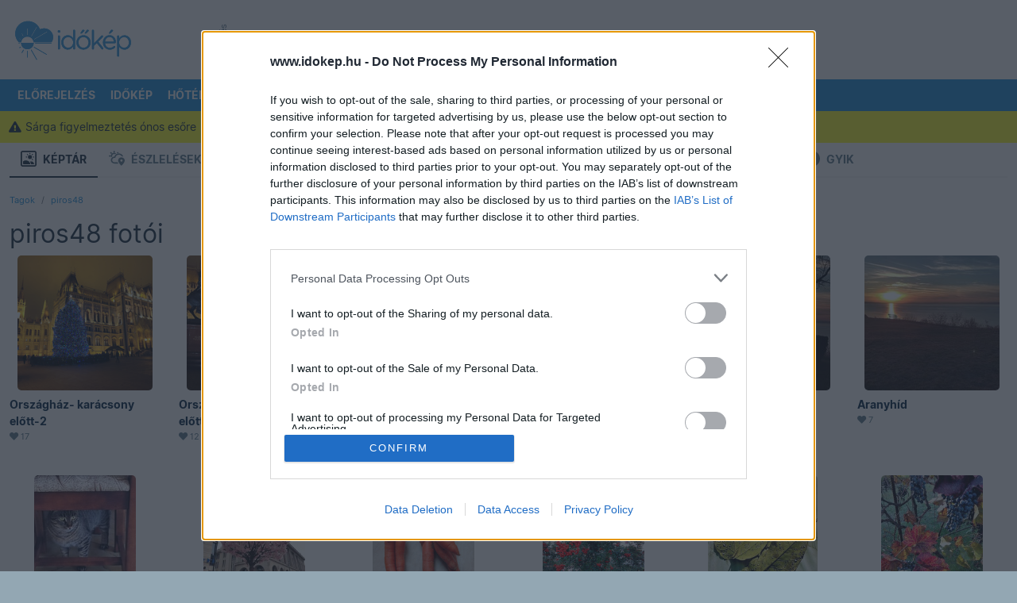

--- FILE ---
content_type: text/html; charset=UTF-8
request_url: https://www.idokep.hu/keptar/user/piros48
body_size: 14034
content:
<!DOCTYPE html>
<html lang="hu">

<head>
    <meta charset="UTF-8">
    <title>piros48 - Időkép Képtár</title>
    <meta name="viewport" content="width=device-width, initial-scale=1, shrink-to-fit=no">
    <link href="/css/bootstrap-5-2-3_v1.9.min.css" rel="stylesheet">
    <link href="/css/main_c103.min.css?t=1730812421" rel="stylesheet">
    <link href="/css/all.css?v5" rel="stylesheet">
    <link href="/css/simplebar.min.css" rel="stylesheet">
    <script src="/js/simplebar.min.js"></script>
    <script src="/js/jquery-3.7.1.min.js"></script>
    <link href="/fonts/Inter/inter_idokep.css" rel="stylesheet">
    <link href="/fonts/Oswald/oswald_idokep.css" rel="stylesheet">

            <link href="/css/story/story_d03.min.css?1711090138" rel="stylesheet"> 
                            <link rel="preconnect" href="https://cdn.publisher1st.com">
    <link rel="preconnect" href="https://cdn.atmedia.hu">
    <link rel="preconnect" href="https://cmp.inmobi.com">
    <link rel="preconnect" href="https://html-load.com">
    <link rel="dns-prefetch" href="https://static.criteo.net">
    <link rel="dns-prefetch" href="https://gum.criteo.com">
    <link rel="dns-prefetch" href="https://prg.smartadserver.com">
    <link rel="dns-prefetch" href="https://cdn.jsdelivr.net">
    <link rel="dns-prefetch" href="https://pagead2.googlesyndication.com">
    <link rel="dns-prefetch" href="https://securepubads.g.doubleclick.net">
    <link rel="apple-touch-icon" sizes="57x57" href="/apple-touch-icon-57x57.png">
    <link rel="apple-touch-icon" sizes="60x60" href="/apple-touch-icon-60x60.png">
    <link rel="apple-touch-icon" sizes="72x72" href="/apple-touch-icon-72x72.png">
    <link rel="apple-touch-icon" sizes="76x76" href="/apple-touch-icon-76x76.png">
    <link rel="apple-touch-icon" sizes="114x114" href="/apple-touch-icon-114x114.png">
    <link rel="apple-touch-icon" sizes="120x120" href="/apple-touch-icon-120x120.png">
    <link rel="apple-touch-icon" sizes="144x144" href="/apple-touch-icon-144x144.png">
    <link rel="apple-touch-icon" sizes="152x152" href="/apple-touch-icon-152x152.png">
    <link rel="apple-touch-icon" sizes="180x180" href="/apple-touch-icon-180x180.png">
    <link rel="icon" type="image/png" href="/favicon-32x32.png" sizes="32x32">
    <link rel="icon" type="image/png" href="/favicon-194x194.png" sizes="194x194">
    <link rel="icon" type="image/png" href="/favicon-96x96.png" sizes="96x96">
    <link rel="icon" type="image/png" href="/android-chrome-192x192.png" sizes="192x192">
    <link rel="icon" type="image/png" href="/favicon-16x16.png" sizes="16x16">
    <link rel="manifest" href="/manifest.json">
    <meta name="msapplication-TileColor" content="#3B99D8">
    <meta name="msapplication-TileImage" content="/mstile-144x144.png">
    <meta name="theme-color" content="#3B99D8">
    <link rel="alternate" type="application/rss+xml" title="Időkép" href="https://adat.idokep.hu/rss/news.xml" />
            <meta name="Description" lang="hu" content="Több százezer gyönyörű fénykép észlelőink jóvoltából." />
    <meta property="og:title" content="piros48 - Időkép Képtár" />
    <meta property="og:description" content="Több százezer gyönyörű fénykép észlelőink jóvoltából." />
    <meta property="og:type" content="website" />
    <meta property="og:locale" content="hu_HU" />
    <meta property="og:site_name" content="Időkép" />
    <meta property="og:url" content="https://www.idokep.hu/keptar/user/piros48" />
        <meta name="twitter:title" content="piros48 - Időkép Képtár" />
    <meta name="twitter:description" content="Több százezer gyönyörű fénykép észlelőink jóvoltából." />
    <meta name="twitter:card" content="summary_large_image" />
    <meta name="twitter:site" content="@idokep" />
        <meta name="apple-itunes-app" content="app-id=538719791">
            <meta http-equiv="Content-Security-Policy" content="upgrade-insecure-requests">
            <script data-sdk="l/1.1.10" data-cfasync="false" nowprocket src="https://html-load.com/loader.min.js" charset="UTF-8"></script>
        <script nowprocket>
            (function() {
                function t(o, e) {
                    const r = n();
                    return (t = function(t, n) {
                        return r[t -= 274]
                    })(o, e)
                }

                function n() {
                    const t = ['/loader.min.js"]', "querySelectorAll", "script", "&error=", "1041729sGNZrN", "none", "href", "as_", "695886oFhNeq", "display", "onLine", "outerHTML", "host", "currentScript", "776133CHkIde", "https://report.error-report.com/modal?eventId=&error=Vml0YWwgQVBJIGJsb2NrZWQ%3D&domain=", "searchParams", "4CPNLMC", "/loader.min.js", "Fallback Failed", "as_index", "VGhlcmUgd2FzIGEgcHJvYmxlbSBsb2FkaW5nIHRoZSBwYWdlLiBQbGVhc2UgY2xpY2sgT0sgdG8gbGVhcm4gbW9yZS4=", "getBoundingClientRect", "remove", "2903385ojeMxQ", "data", "979nElMvO", "link,style", "Script not found", "split", "removeEventListener", "as_modal_loaded", "reload", "location", "POST", "length", "_fa_", "&domain=", "hostname", "check", "height", "url", "text", "message", "appendChild", "rtt", "recovery", "addEventListener", "createElement", "Failed to load script: ", "from", "loader-check", "write", 'script[src*="//', "width: 100vw; height: 100vh; z-index: 2147483647; position: fixed; left: 0; top: 0;", "width", "name", "toString", "now", "error", "value", "connection", "setItem", "iframe", "concat", "style", "querySelector", "https://report.error-report.com/modal?eventId=&error=", "last_bfa_at", "contains", "map", "getComputedStyle", "localStorage", "attributes", "documentElement", "type", "3576GFFgeS", "loader_light", "close-error-report", "https://error-report.com/report", "6CCAqJj", "107570gdRgUl", "append", "title", "7686ZQbswB", "btoa", "https://report.error-report.com/modal?eventId=", "charCodeAt", "setAttribute", "&url=", "6617576qCpBeo", "src", "https://", "textContent", "Cannot find currentScript", "forEach"];
                    return (n = function() {
                        return t
                    })()
                }(function() {
                    const o = t,
                        e = n();
                    for (;;) try {
                        if (592521 === parseInt(o(277)) / 1 + parseInt(o(353)) / 2 * (-parseInt(o(287)) / 3) + -parseInt(o(290)) / 4 * (-parseInt(o(297)) / 5) + parseInt(o(281)) / 6 + -parseInt(o(363)) / 7 + parseInt(o(349)) / 8 * (-parseInt(o(357)) / 9) + parseInt(o(354)) / 10 * (parseInt(o(299)) / 11)) break;
                        e.push(e.shift())
                    } catch (t) {
                        e.push(e.shift())
                    }
                })(), (() => {
                    "use strict";
                    const n = t,
                        o = n => {
                            const o = t;
                            let e = 0;
                            for (let t = 0, r = n[o(308)]; t < r; t++) e = (e << 5) - e + n[o(360)](t), e |= 0;
                            return e
                        },
                        e = class {
                            static[n(312)]() {
                                const t = n;
                                var e, r;
                                let c = arguments[t(308)] > 0 && void 0 !== arguments[0] ? arguments[0] : t(319),
                                    a = !(arguments[t(308)] > 1 && void 0 !== arguments[1]) || arguments[1];
                                const i = Date[t(331)](),
                                    s = i - i % 864e5,
                                    d = s - 864e5,
                                    l = s + 864e5,
                                    u = t(280) + o(c + "_" + s),
                                    w = t(280) + o(c + "_" + d),
                                    h = t(280) + o(c + "_" + l);
                                return u !== w && u !== h && w !== h && !(null !== (e = null !== (r = window[u]) && void 0 !== r ? r : window[w]) && void 0 !== e ? e : window[h]) && (a && (window[u] = !0, window[w] = !0, window[h] = !0), !0)
                            }
                        };

                    function r(o, e) {
                        const r = n;
                        try {
                            window[r(345)][r(335)](window[r(306)][r(285)] + r(309) + btoa(r(341)), Date[r(331)]()[r(330)]())
                        } catch (t) {}
                        try {
                            !async function(n, o) {
                                const e = r;
                                try {
                                    if (await async function() {
                                            const n = t;
                                            try {
                                                if (await async function() {
                                                        const n = t;
                                                        if (!navigator[n(283)]) return !0;
                                                        try {
                                                            await fetch(location[n(279)])
                                                        } catch (t) {
                                                            return !0
                                                        }
                                                        return !1
                                                    }()) return !0;
                                                try {
                                                    if (navigator[n(334)][n(318)] > 1e3) return !0
                                                } catch (t) {}
                                                return !1
                                            } catch (t) {
                                                return !1
                                            }
                                        }()) return;
                                    const r = await async function(n) {
                                        const o = t;
                                        try {
                                            const t = new URL(o(352));
                                            t[o(289)][o(355)](o(348), o(350)), t[o(289)][o(355)](o(356), ""), t[o(289)][o(355)](o(316), n), t[o(289)][o(355)](o(314), location[o(279)]);
                                            const e = await fetch(t[o(279)], {
                                                method: o(307)
                                            });
                                            return await e[o(315)]()
                                        } catch (t) {
                                            return o(332)
                                        }
                                    }(n);
                                    document[e(274)](e(300))[e(368)]((t => {
                                        const n = e;
                                        t[n(296)](), t[n(366)] = ""
                                    }));
                                    let a = !1;
                                    window[e(320)](e(316), (t => {
                                        const n = e;
                                        n(304) === t[n(298)] && (a = !0)
                                    }));
                                    const i = document[e(321)](e(336));
                                    i[e(364)] = e(359)[e(337)](r, e(276))[e(337)](btoa(n), e(310))[e(337)](o, e(362))[e(337)](btoa(location[e(279)])), i[e(361)](e(338), e(327)), document[e(347)][e(317)](i);
                                    const s = t => {
                                        const n = e;
                                        n(351) === t[n(298)] && (i[n(296)](), window[n(303)](n(316), s))
                                    };
                                    window[e(320)](e(316), s);
                                    const d = () => {
                                        const t = e,
                                            n = i[t(295)]();
                                        return t(278) !== window[t(344)](i)[t(282)] && 0 !== n[t(328)] && 0 !== n[t(313)]
                                    };
                                    let l = !1;
                                    const u = setInterval((() => {
                                        if (!document[e(342)](i)) return clearInterval(u);
                                        d() || l || (clearInterval(u), l = !0, c(n, o))
                                    }), 1e3);
                                    setTimeout((() => {
                                        a || l || (l = !0, c(n, o))
                                    }), 3e3)
                                } catch (t) {
                                    c(n, o)
                                }
                            }(o, e)
                        } catch (t) {
                            c(o, e)
                        }
                    }

                    function c(t, o) {
                        const e = n;
                        try {
                            const n = atob(e(294));
                            confirm(n) ? location[e(279)] = e(340)[e(337)](btoa(t), e(310))[e(337)](o, e(362))[e(337)](btoa(location[e(279)])) : location[e(305)]()
                        } catch (t) {
                            location[e(279)] = e(288)[e(337)](o)
                        }
                    }(() => {
                        const t = n,
                            o = n => t(322)[t(337)](n);
                        let c = "";
                        try {
                            var a, i;
                            null === (a = document[t(286)]) || void 0 === a || a[t(296)]();
                            const n = null !== (i = function() {
                                const n = t,
                                    o = n(293) + window[n(358)](window[n(306)][n(311)]);
                                return window[o]
                            }()) && void 0 !== i ? i : 0;
                            if (!e[t(312)](t(324), !1)) return;
                            const s = "html-load.com,fb.html-load.com,content-loader.com,fb.content-loader.com" [t(302)](",");
                            c = s[0];
                            const d = document[t(339)](t(326)[t(337)](s[n], t(369)));
                            if (!d) throw new Error(t(301));
                            const l = Array[t(323)](d[t(346)])[t(343)]((n => ({
                                name: n[t(329)],
                                value: n[t(333)]
                            })));
                            if (n + 1 < s[t(308)]) return function(n, o) {
                                const e = t,
                                    r = e(293) + window[e(358)](window[e(306)][e(311)]);
                                window[r] = o
                            }(0, n + 1), void

                            function(n, o) {
                                const e = t;
                                var r;
                                const c = document[e(321)](e(275));
                                o[e(368)]((t => {
                                    const n = e;
                                    let {
                                        name: o,
                                        value: r
                                    } = t;
                                    return c[n(361)](o, r)
                                })), c[e(361)](e(364), e(365)[e(337)](n, e(291))), document[e(325)](c[e(284)]);
                                const a = null === (r = document[e(286)]) || void 0 === r ? void 0 : r[e(284)];
                                if (!a) throw new Error(e(367));
                                document[e(325)](a)
                            }(s[n + 1], l);
                            r(o(t(292)), c)
                        } catch (n) {
                            try {
                                n = n[t(330)]()
                            } catch (t) {}
                            r(o(n), c)
                        }
                    })()
                })();
            })();
        </script>
        <script>
        var target_custom_value = 'esős';
        var pp_gemius_identifier = '.XqaoauwvwtGgS_QcS1Yz7e9LU7YVSdWSzl7B4M7WVL.x7';

        function getCookie(cname) {
            var name = cname + "=";
            var ca = document.cookie.split(';');
            for (var i = 0; i < ca.length; i++) {
                var c = ca[i];
                while (c.charAt(0) == ' ') c = c.substring(1);
                if (c.toString().indexOf(name) == 0) return c.substring(name.length, c.length);
            }
            return "";
        }

        function setCookie(cname, cvalue, exdays) {
            var d = new Date();
            d.setTime(d.getTime() + (exdays * 24 * 60 * 60 * 1000));
            var expires = "expires=" + d.toUTCString();
            document.cookie = cname + "=" + cvalue + "; " + expires + "; path=/";
            document.cookie = cname + "=; expires=Thu, 01 Jan 1970 00:00:01 GMT; path=/; domain=.idokep.hu";
        }

        if (window.location.href.search("oldal") < 0) {
            if (getCookie("lastvaros")) {
                if (window.location.pathname == '/' || window.location.pathname == '/idojaras') {
                    window.location.href = "/idojaras/" + getCookie("lastvaros");
                } else if (window.location.pathname == '/elorejelzes') {
                    window.location.href = "/elorejelzes/" + getCookie("lastvaros");
                }
            }
            if (getCookie("lastvaros") == "undefined") {
                setCookie("lastvaros", "", -1);
            } else if ((window.location.pathname.split("/")[1] == "idojaras") || (window.location.pathname.split("/")[1] == "elorejelzes")) {
                if (window.location.pathname.split("/")[2]) {
                    if (window.location.pathname.split("/")[2] != "Budapest") {
                        setCookie("lastvaros", window.location.pathname.split("/")[2], 7);
                    } else {
                        document.cookie = "lastvaros=; expires=Thu, 01 Jan 1970 00:00:01 GMT; path=/";
                    }
                }
            }
            if (getCookie("lastvaros").length < 1) {
                if (window.location.pathname == '/' || window.location.pathname == '/idojaras') {
                    window.location.href = "/idojaras/Budapest";
                }
                if (window.location.pathname == '/elorejelzes') {
                    window.location.href = "/elorejelzes/Budapest";
                }
            }
        }
            </script>
    <noscript>
        <style>
            .simplebar-content-wrapper {
                overflow: auto;
            }
        </style>
    </noscript>
            <link rel="stylesheet" href="https://www.restomp-excity.online/style.min.css" />
        <script src="https://cdn.atmedia.hu/idokep.hu.js?v=20260203"></script></head>

<body class="ik wbg esos_ejszaka" >


        <div class="container ik top-frame">
        <div class="row g-0">
            <div class="col ik logoOuter">
                <div class="ik logo area">
                    <div class="ik logo align-middle">
                        <a href="/"></a>
                    </div>
                </div>
            </div>


            <div class="col">
                <div class="ik ad-lockup-top-970">
                    <div class="d-flex justify-content-center">
                        <div class="ik vertical-info-small">Hirdetés</div>
                        <div class="ik new-top-ad-inner" id="top970_container">
                                                        <div id="idokep_aloldal_970x90"></div>                        </div>
                    </div>
                </div>
            </div>
        </div>
    </div>
    
    <script>
	var geo = null;
	function displayPosition(position) {
		document.location.href = "/setposition.php?x=" + position.coords.latitude + "&y=" + position.coords.longitude;
	}
	function displayError(positionError) {
		document.location.href = "/elorejelzes/Budapest";
	}
	function queryLocation() {
		try {
			if (typeof (navigator.geolocation) != 'undefined') {
				geo = navigator.geolocation;
			} else {
				document.location.href = "/elorejelzes/Budapest";
			}
		} catch (e) { }
		if (geo) {
			geo.getCurrentPosition(displayPosition, displayError);
		}
	}
</script>

<div id="menubarDesktop" class="container desktopmenu sticky-top ik white-color blue-bg menubar-desktop"
	data-toggle="affix">
	<div class="row">
		<div class="col">
			<nav class="ik desktop-nav" role="navigation">
				<ul>
					<li class="ik desktop-logo">
						<a href="/idojaras/Budapest" title="Címlap"
							id="fooldal"></a>
					</li>

					<li>
						<a href="/elorejelzes/Budapest"
							id="eloreoldal">Előrejelzés</a>
						<ul class="drop">
							<li><a href="#" onclick="queryLocation()"><i class="fas fa-fw fa-location-arrow"></i>
									Helyzetmeghatározás</a></li>
							<li><a href="/elorejelzes/Budapest">Budapest</a></li>
							<li><a href="/elorejelzes/Debrecen">Debrecen</a></li>
							<li><a href="/elorejelzes/Gy%C5%91r">Győr</a></li>
							<li><a href="/elorejelzes/Miskolc">Miskolc</a></li>
							<li><a href="/elorejelzes/P%C3%A9cs">Pécs</a></li>
							<li><a href="/elorejelzes/Si%C3%B3fok">Siófok</a></li>
							<li><a href="/elorejelzes/Szeged">Szeged</a></li>
							<li><a href="https://wrf.idokep.hu/">WRF előrejelző modell</a></li>
							<li><a href="/havazas">Mennyi hó fog esni?</a></li>
							<li><a href="/tavasz">Mikor jön a tavasz?</a></li>
							<li><a href="/30napos/Budapest">30 napos
									előrejelzés</a></li>
						</ul>
					</li>

					<li>
						<a href="/idokep">Időkép</a>
						<ul class="drop">
							<li><a href="/idokep/agglomeracio">Agglomeráció</a></li>
							<li><a href="/idokep/balaton">Balaton</a></li>
							<li><a href="/idokep/budapest">Budapest</a></li>
							<li><a href="https://idokep.eu/ceu/idokep">Közép-Európa</a></li>
							<li><a href="/idokep">Magyarország</a></li>
							<li><a href="https://idokep.eu/nemet/idokep">Németország</a></li>

						</ul>
					</li>

					<li>
						<a href="/hoterkep">Hőtérkép</a>
						<ul class="drop">
							<li><a href="/valtozas">Változás</a></li>
							<li><a href="/tendencia"><i class="fas faw fa-exclamation-circle"></i> Tendencia</a></li>
							<li><a href="/hoterkep/agglomeracio">Agglomeráció</a></li>
							<li><a href="/hoterkep/balaton">Balaton</a></li>
							<li><a href="/hoterkep/budapest">Budapest</a></li>
							<li><a href="https://idokep.eu/cseh/hoterkep">Csehország</a></li>
							<li><a href="https://idokep.eu/horvat/hoterkep">Horvátország</a></li>
							<li><a href="https://idokep.eu/ceu/hoterkep">Közép-Európa</a></li>
							<li><a href="/hoterkep">Magyarország</a></li>
							<li><a href="https://idokep.eu/nemet/hoterkep">Németország</a></li>
							<li><a href="https://idokep.eu/roman/hoterkep">Románia</a></li>
							<li><a href="https://idokep.eu/szlovak/hoterkep">Szlovákia</a></li>
						</ul>
					</li>

					<li>
						<a href="/felhokep">Felhőkép</a>
						<ul class="drop">
							<li><a href="/felhokep/hu840">Régi felhőkép</a></li>
							<li><a href="/felhokep/agglomeracio">Agglomeráció</a></li>
							<li><a href="/felhokep/balaton">Balaton</a></li>
							<li><a href="/felhokep/budapest">Budapest</a></li>
							<li><a href="https://idokep.eu/cseh/felhokep">Csehország</a></li>
							<li><a href="https://idokep.eu/horvat/felhokep">Horvátország</a></li>
							<li><a href="https://idokep.eu/ceu/felhokep">Közép-Európa</a></li>
							<li><a href="/felhokep">Magyarország</a></li>
							<li><a href="https://idokep.eu/nemet/felhokep">Németország</a></li>
							<li><a href="https://idokep.eu/roman/felhokep">Románia</a></li>
							<li><a href="https://idokep.eu/szlovak/felhokep">Szlovákia</a></li>
						</ul>
					</li>

					<li
						class="">
						<a href="/radar">Radar</a>
						<ul class="drop">
							<li><a href="/radar">Radarkép</a></li>
														<li><a href="/adria">Adria</a></li>
							<li><a href="/radar#video">Radarvideó</a></li>
							<li><a href="/radar#riasztas">Riasztás</a></li>
							<li><a href="https://idokep.eu/ceu/radar">Közép-Európa</a></li>
						</ul>
					</li>

					<li>
						<a href="/webkamera">Kamerák</a>
						<ul class="drop">
							<li><a href="/webkamera/tag/balaton">Balaton</a></li>
							<li><a href="/webkamera/tag/duna"> Duna</a></li>
							<li><a href="/webkamera/tag/%C3%A9jjell%C3%A1t%C3%B3">Éjjellátó</a></li>
							<li><a href="/webkamera/tag/%C3%A9l%C5%91">Élő</a></li>
							<li><a href="/webkamera/tag/hegytet%C5%91">Hegytető</a></li>
							<li><a href="/webkamera/tag/rep%C3%BCl%C5%91t%C3%A9r">Repülőtér</a></li>
							<li><a href="/webkamera/tag/strand">Strand</a></li>
							<li><a href="/webkamera/tag/s%C3%ADp%C3%A1lya">Sípálya</a></li>
							<li><a href="/webkamera/mindegyik">Összes</a></li>
						</ul>
					</li>

					<li>
						<a href="/eszlel">Közösség</a>
						<ul class="drop">
							<li><a href="/keptar">Képtár</a></li>
							<li><a href="/eszlel">Észlelések</a></li>
							<li><a href="/tarsalgo">Társalgó</a></li>
							<li><a href="/eszlelo">Észlelés beküldése</a></li>
							<li><a href="/keptar/do/upload">Kép feltöltése</a></li>
							<li><a href="/automata">Automaták</a></li>
							<li><a href="https://shop.idokep.hu">Webshop</a></li>
							<li><a href="/alapismeretek">Alapismeretek</a></li>
							<li><a href="/hirek/gyakran-ismetelt-kerdesek">GYIK (Észlelés)</a></li>
							<li><a href="/gyik.html">GYIK (Automata/Kamera)</a></li>
						</ul>
					</li>

					<li>
						<a href="/havazas">Tematikus</a>
						<ul class="drop">
							<!--<li><a href="/arviz"> Árvíz</a></li>-->
							<li><a href="/balaton">Balaton</a></li>
							<li><a href="/erdomezo">Erdő-mező</a></li>
							<li><a href="/eskuvo">Esküvő</a></li>
							<li><a href="/horgasz">Horgász</a></li>
							<li><a href="/influenza">Influenza</a></li>
							<li><a href="/havazas"> Mennyi hó fog esni?</a></li>
													</ul>
					</li>

					<li>
						<a
							href="/muhold">Térképek</a>
						<ul class="drop">
							<li><a href="/csapadek">Csapadék</a></li>
							<li><a href="/ho">Hó és síelés</a></li>
							<li><a href="/influenza">Influenza</a></li>
							<li><a href="/legnyomas">Légnyomás</a>
							</li>
							<li><a href="/minmax">Min/max</a></li>
							<li><a href="/muhold">Műhold</a></li>
							<li><a href="/nap">Napkitörés</a></li>
							<li><a href="/para">Pára</a></li>
							<li><a href="/pollen">Pollen</a></li>
							<li><a href="/szel">Szél</a></li>
							<li><a href="/szmog">Szmog</a></li>
							<li><a href="/tornado">Tornádó</a></li>
							<li><a href="/uv">UV</a></li>
							<li><a href="/villam">Villám</a>
					</li>
					<li><a href="/vizho">Vízhőmérséklet</a></li>
				</ul>
				</li>

				<li>
					<a href="/bejelentkezes"><i
							class="fas fa-sign-in-alt"></i> <small
							class="d-none d-xl-inline">Bejelentkezés</small></a>
					<ul class="drop">
									<li>
										<a href="/bejelentkezes"><i class="fas fa-door-open"></i> Bejelentkezés</a>
									</li>

									<li>
										<a href="/regisztracio"><i class="fas fa-cogs"></i> Regisztráció</a>
									</li>
								</ul>				</li>

				</ul>
			</nav>
		</div>
	</div>
</div>

<div id="menubarMobile" class="container ps-0 pe-0 pb-0 sticky-top ik menubar-mobile">

	<div class="row h-100 ms-2 me-2 o-y-s">
		<div class="col">
			<a class="ik mobile-menu-logo pt-2 d-block"
				href="/idojaras/Budapest" id="fooldal_mobil"></a>
		</div>
		<div class="col">
			<div class="text-end pt-2 pb-2">

				<button class="ik menuopener btn rounded item-large-toggler" data-ik-toggle="mobile-menu-collapsing">
					<div id="mobileMenuopener">
						<span></span>
						<span></span>
						<span></span>
					</div>
					<div class="ik mobile-menuopener-text">Menü</div>
				</button>
			</div>
		</div>
	</div>


	<div class="ik mobile-menu-collapsing">
		<nav>
			<ul class="ik mobile-menu-ul">

									<li class="ik mobile-menu-li">
						<a href="/elorejelzes" class="ik menu-item-toggler"><i
								class="fa fa-2x fa-chart-line ik hugeIcon"></i>
							Előrejelzés</a>
					</li>
					



									<li>
						<a href="/idokep"><i class="fa fa-2x fa-sun ik hugeIcon"></i> Időkép</a>
					</li>
					
									<li>
						<a href="/hoterkep" class="ik menu-item-toggler"><i
								class="fa fa-2x fa-thermometer-three-quarters ik hugeIcon"></i> Hőtérkép</a>
					</li>
					

									<li>
						<a href="/felhokep" class="ik menu-item-toggler"><i class="fa fa-2x fa-cloud ik hugeIcon"></i>
							Felhőkép</a>
					</li>
					
									<li>
						<a href="/radar" class="ik menu-item-toggler"><i class="fa fa-2x fa-satellite-dish ik hugeIcon"></i>
							Radar</a>
						</li>
						

					<li>
						<a href="javascript: return null;" class="ik menu-item-toggler"
							data-ik-toggle="kamerak-submenu"><i class="fa fa-2x fa-video ik hugeIcon"></i> Kamerák
							<i class="ik carret fas fa-angle-down fa-pull-right"></i></a>
						<div id="kamerak-submenu" class="ik kamerak-submenu submenu-collapsed">
							<ul class="ik mobile-submenu-ul">
								<li class="ik submenu">
									<a href="/webkamera/tag/balaton">Balaton</a>
								</li>
								<li class="ik submenu">
									<a href="/webkamera/tag/duna">Duna</a>
								</li>
								<li class="ik submenu">
									<a href="/webkamera/tag/%C3%A9jjell%C3%A1t%C3%B3">Éjjellátó</a>
								</li>
								<li class="ik submenu">
									<a href="/webkamera/tag/%C3%A9l%C5%91">Élő</a>
								</li>
								<li class="ik submenu">
									<a href="/webkamera/tag/hegytet%C5%91">Hegytető</a>
								</li>
								<li class="ik submenu">
									<a href="/webkamera/tag/rep%C3%BCl%C5%91t%C3%A9r">Repülőtér</a>
								</li>
								<li class="ik submenu">
									<a href="/webkamera/tag/strand">Strand</a>
								</li>
								<li class="ik submenu">
									<a href="/webkamera/tag/s%C3%ADp%C3%A1lya">Sípálya</a>
								</li>
								<li class="ik submenu">
									<a href="/webkamera">Összes</a>
								</li>
							</ul>
						</div>
					</li>

					<li>
						<a href="javascript: return null;" class="ik menu-item-toggler"
							data-ik-toggle="kozosseg-submenu"><i class="fa fa-2x fa-users ik hugeIcon"></i> Közösség
							<i class="ik carret fas fa-angle-down fa-pull-right"></i></a>
						<div id="kozosseg-submenu" class="ik kozosseg-submenu submenu-collapsed">
							<ul class="ik mobile-submenu-ul">
								<li class="ik submenu">
									<a href="/keptar">Képtár</a>
								</li>
								<li class="ik submenu">
									<a href="/eszlel">Észlelések</a>
								</li>
								<li class="ik submenu">
									<a href="/tarsalgo">Társalgó</a>
								</li>
								<li class="ik submenu">
									<a href="/eszlelo">Észlelés beküldése</a>
								</li>
								<li class="ik submenu">
									<a href="/automata">Automaták</a>
								</li>
								<li class="ik submenu">
									<a href="https://shop.idokep.hu/">Webshop</a>
								</li>
								<li class="ik submenu">
									<a href="/felhoatlasz">Felhőatlasz</a>
								</li>
								<li class="ik submenu">
									<a href="/alapismeretek">Alapismeretek</a>
								</li>
								<li class="ik submenu">
									<a href="/hirek/gyakran-ismetelt-kerdesek">GYIK (Észlelés)</a>
								</li>
								<li class="ik submenu">
									<a href="/gyik.html">GYIK (Automata/Kamera)</a>
								</li>
							</ul>
						</div>
					</li>

					<li>
						<a href="javascript: return null;" class="ik menu-item-toggler"
							data-ik-toggle="tematikus-submenu"><i class="fas fa-skating ik hugeIcon"></i> Tematikus
							<i class="ik carret fas fa-angle-down fa-pull-right"></i></a>
						<div id="tematikus-submenu" class="ik tematikus-submenu submenu-collapsed">
							<ul class="ik mobile-submenu-ul">
								<!--<li class="ik submenu">
								<a href="/arviz">Árvíz</a>
							</li>-->
								<li class="ik submenu">
									<a href="/balaton">Balaton</a>
								</li>
								<li class="ik submenu">
									<a href="/erdomezo">Erdő-Mező</a>
								</li>
								<li class="ik submenu">
									<a href="/eskuvo">Esküvő</a>
								</li>
								<li class="ik submenu">
									<a href="/influenza">Influenza</a>
								</li>
																<li class="ik submenu">
									<a href="/horgasz">Horgász</a>
								</li>
							</ul>
						</div>
					</li>

					<li>
						<a href="javascript: return null;" class="ik menu-item-toggler"
							data-ik-toggle="terkepek-submenu"><i class="fas fa-map-marked ik hugeIcon"></i> Térképek
							<i class="ik carret fas fa-angle-down fa-pull-right"></i></a>
						<div id="terkepek-submenu" class="ik terkepek-submenu submenu-collapsed">
							<ul class="ik mobile-submenu-ul">
								<li class="ik submenu">
									<a href="/csapadek">Csapadék</a>
								</li>

								<li class="ik submenu">
									<a href="/havazas">Mennyi hó fog esni?</a>
								</li>

								<li class="ik submenu">
									<a href="/ho">Hótérkép</a>
								</li>

								<li class="ik submenu">
									<a href="/influenza">Influenza</a>
								</li>

								<li class="ik submenu">
									<a href="/legnyomas">Légnyomás</a>
								</li>

								<li class="ik submenu">
									<a href="/minmax">Min/Max</a>
								</li>

								<li class="ik submenu">
									<a href="/muhold">Műhold</a>
								</li>

								<li class="ik submenu">
									<a href="/nap">Napkitörés</a>
								</li>

								<li class="ik submenu">
									<a href="/para">Pára</a>
								</li>

								<li class="ik submenu">
									<a href="/pollen">Pollen</a>
								</li>

								<li class="ik submenu">
									<a href="/szel">Szél</a>
								</li>

								<li class="ik submenu">
									<a href="/szmog">Szmog</a>
								</li>

								<li class="ik submenu">
									<a href="/tornado">Tornádó</a>
								</li>

								<li class="ik submenu">
									<a href="/uv">UV</a>
								</li>

								<li class="ik submenu">
									<a href="/villam">Villám</a>
								</li>

								<li class="ik submenu">
									<a href="/vizho">Vízhőmérséklet</a>
								</li>
							</ul>
						</div>
					</li>

					<li>
						<a href="javascript: return null;" class="ik menu-item-toggler"
							data-ik-toggle="searchbox-mobile"><i class="fa fa-2x fa-search ik hugeIcon"></i> Keresés
							<i class="ik carret fas fa-angle-down fa-pull-right"></i></a>
						<div class="ik searchbox-mobile submenu-collapsed">
							<div class="input-bar">
								<div class="input-bar-item">
									<form class="form-control" action="" method="get" style="min-height: 52px;">
										<div class="input-group">
											<input class="form-control" id="searchPhrase" type="text"
												placeholder="pl.: vihar Szolnokon">
											<span class="input-group-btn">
												<button class="btn ik btn-ikblue">Keresés</button>
											</span>
										</div>
									</form>
								</div>
							</div>
						</div>
					</li>

					<li>
						<a href="javascript: return null;" class="ik menu-item-toggler"
							data-ik-toggle="loginbox-mobile"><i
								class="fas fa-2x fa-sign-in-alt ik hugeIcon"></i>
							Bejelentkezés							<i class="ik carret fas fa-angle-down fa-pull-right"></i></a>
						<div class="ik loginbox-mobile pb-3 submenu-collapsed">
							<div class="input-bar">
								
							<div class="input-bar-item">
								<form class="form-control" action="/login.php" method="post" style="min-height: 52px;">
									<div class="input-group">
										<input class="form-control" name="user_login" id="userName" type="text" autocomplete="username" placeholder="felhasználónév">
										<input class="form-control" name="pass_login" id="password" type="password" autocomplete="current-password" placeholder="jelszó">
										<span class="input-group-btn">
											    <button class="btn ik btn-ikblue"><i class="fa fa-sign-in-alt"></i></button>
											</span>
									</div>
								</form>
							</div>
							<ul class="ik mobile-submenu-ul">
								<li class="ik submenu">
									<a href="/bejelentkezes"><i class="fas fa-door-open"></i> Jelkulcsos belépés</a>
								</li>
							</ul>
							<ul class="ik mobile-submenu-ul">
								<li class="ik submenu">
									<a href="/regisztracio"><i class="fas fa-door-open"></i> Regisztráció</a>
								</li>
							</ul>
														</div>
						</div>
					</li>
			</ul>
		</nav>
	</div>


</div>

<script>
	if (getCookie("lastvaros") != "") {
		$("#eloreoldal").attr("href", "/elorejelzes/" + getCookie("lastvaros"));
		$("#fooldal").attr("href", "/idojaras/" + getCookie("lastvaros"));
		$("#eloreoldal_mobil").attr("href", "/elorejelzes/" + getCookie("lastvaros"));
		$("#fooldal_mobil").attr("href", "/idojaras/" + getCookie("lastvaros"));
	}
</script>

<!-- MENUBAR END -->
                            <div class="container ik alert-bar yellow p-0" id="topalertbar">
                            
                                 <a href="/radar#riasztas"><i class="fas fa-fw fa-exclamation-triangle"></i> Sárga figyelmeztetés ónos esőre</a>
                            </div>

<div class="container ik content-fill main-content pb-m-20px">
    
							<div class="row ik content-fill">
								<div class="col-12">
									<nav class="ik kozosseg d-none d-md-block">
										<ul class="ik kozosseg-navigation">
											<li class='active'>
												<a href="/keptar"><span class="ik icon keptar"></span> Képtár</a>
											</li>
											<li>
												<a href="/eszlel"><span class="ik icon eszlelesek"></span> Észlelések</a>
											</li>
											<li>
												<a href="/tarsalgo"><span class="ik icon tarsalgo"></span> Társalgó</a>
											</li>
											<li>
												<a href="/eszlelo"><span class="ik icon ujeszleles"></span> Új észlelés</a>
											</li>
											<li>
												<a href="/keptar/do/upload"><span class="ik icon keptar"></span> Kép feltöltése</a>
											</li>
											<li>
												<a href="/automata"><span class="ik icon automatak"></span> Automaták</a>
											</li>
											<li>
												<a href="/alapismeretek"><span class="ik icon tudastar"></span> Tudástár</a>
											</li>
											<li>
												<a href="/hirek/gyakran-ismetelt-kerdesek"><span class="ik icon gyik"></span> GYIK</a>
											</li>
										</ul>
									</nav>
								</div>
							</div>
</div>

<div class="container ik content-fill main-content pb-m-20px">

    <div class="row ik content-fill">
                                    <div class="col-12">
                                        <div class="ik head-crumb-nav">
                                            <nav aria-label="breadcrumb">
                                                <ol class="breadcrumb">
                                                    <li class="breadcrumb-item" aria-current="page">
                                                        <a href="/keptar">Tagok</a>
                                                    </li>
                                                    <li class="breadcrumb-item active" aria-current="page">
                                                        <a href="/keptar/user/piros48">piros48</a>
                                                    </li>
                                                </ol>
                                            </nav>
                                            <h2 class="category-feature">piros48 fotói</h2>
                                        </div>
                                    </div>
                            </div>
</div>


<div class="container ik content-fill main-content pb-m-20px">


    <script>
	$( document ).ready( function() {
	 var ujadag=true;
	 var n = 50;
	    $(window).scroll(function(){
	      if (ujadag && ($('#keptaralja').offset().top-20 < $(this).height() + $(this).scrollTop())) {
	        ujadag=false;
	        $.get("/getKeptar.php?s=dXNlcj0ncGlyb3M0OCc=&albumgo=user&album=piros48&osszkep=26&n="+n,function(data) {
	          $('#keptaralja').before(data);
	          ujadag=true;
	        });
	        n+=10;
	      }
	    });
	});

	</script>
	
							<div class="row ik content-fill">
							<div class="ik album-image-container col-6 col-sm-3 col-md-2 col-lg-2">
								<a href="/keptar/user/piros48/kep/1322447#kep" name="1322447">
									<div class="ik album-image-thumbnail" id="k1322447">
										<div class="ik hover-overlay"></div>
										<img fetchpriority="high" src="/keptar/users/piros48/piros48-orszaghaz2.jpg-2025-12-27-01-04-59.jpg.jpg" srcset="/keptar/users/piros48/piros48-orszaghaz2.jpg-2025-12-27-01-04-59.jpg.jpg 1x, /keptar/users/piros48/piros48-orszaghaz2.jpg-2025-12-27-01-04-59.jpg 2x" alt="Országház- karácsony előtt-2 " onload="if ((this.width/this.height)<1.33){document.getElementById('k1322447').classList.add('portrait');}">
									</div>
									<div class="ik image-title">Országház- karácsony előtt-2 </div>
									<div class="ik image-interactions"><i class="fas fa-heart"></i> 17</div>
								</a>
							</div>
							<div class="ik album-image-container col-6 col-sm-3 col-md-2 col-lg-2">
								<a href="/keptar/user/piros48/kep/1322446#kep" name="1322446">
									<div class="ik album-image-thumbnail" id="k1322446">
										<div class="ik hover-overlay"></div>
										<img fetchpriority="high" src="/keptar/users/piros48/piros48-orszaghazkaracsony.jpg-2025-12-27-01-01-19.jpg.jpg" srcset="/keptar/users/piros48/piros48-orszaghazkaracsony.jpg-2025-12-27-01-01-19.jpg.jpg 1x, /keptar/users/piros48/piros48-orszaghazkaracsony.jpg-2025-12-27-01-01-19.jpg 2x" alt="Országház- karácsony előtt" onload="if ((this.width/this.height)<1.33){document.getElementById('k1322446').classList.add('portrait');}">
									</div>
									<div class="ik image-title">Országház- karácsony előtt</div>
									<div class="ik image-interactions"><i class="fas fa-heart"></i> 12</div>
								</a>
							</div>
							<div class="ik album-image-container col-6 col-sm-3 col-md-2 col-lg-2">
								<a href="/keptar/user/piros48/kep/1322444#kep" name="1322444">
									<div class="ik album-image-thumbnail" id="k1322444">
										<div class="ik hover-overlay"></div>
										<img fetchpriority="high" src="/keptar/users/piros48/piros48-jegpalyan.jpg-2025-12-27-00-52-13.jpg.jpg" srcset="/keptar/users/piros48/piros48-jegpalyan.jpg-2025-12-27-00-52-13.jpg.jpg 1x, /keptar/users/piros48/piros48-jegpalyan.jpg-2025-12-27-00-52-13.jpg 2x" alt="Jégpályán" onload="if ((this.width/this.height)<1.33){document.getElementById('k1322444').classList.add('portrait');}">
									</div>
									<div class="ik image-title">Jégpályán</div>
									<div class="ik image-interactions"><i class="fas fa-heart"></i> 7</div>
								</a>
							</div>
							<div class="ik album-image-container col-6 col-sm-3 col-md-2 col-lg-2">
								<a href="/keptar/user/piros48/kep/1314059#kep" name="1314059">
									<div class="ik album-image-thumbnail" id="k1314059">
										<div class="ik hover-overlay"></div>
										<img fetchpriority="high" src="/keptar/users/piros48/piros48-balatonvilagos2.jpg-2025-11-21-03-11-18.jpg.jpg" srcset="/keptar/users/piros48/piros48-balatonvilagos2.jpg-2025-11-21-03-11-18.jpg.jpg 1x, /keptar/users/piros48/piros48-balatonvilagos2.jpg-2025-11-21-03-11-18.jpg 2x" alt="&quot;Már a Nap is lemenőben, tűzet rakott a felhőben&quot; (Arany János)" onload="if ((this.width/this.height)<1.33){document.getElementById('k1314059').classList.add('portrait');}">
									</div>
									<div class="ik image-title">&quot;Már a Nap is lemenőben, tűzet rakott a felhőben&quot; (Arany János)</div>
									<div class="ik image-interactions"><i class="fas fa-heart"></i> 9</div>
								</a>
							</div>
							<div class="ik album-image-container col-6 col-sm-3 col-md-2 col-lg-2">
								<a href="/keptar/user/piros48/kep/1314055#kep" name="1314055">
									<div class="ik album-image-thumbnail" id="k1314055">
										<div class="ik hover-overlay"></div>
										<img fetchpriority="high" src="/keptar/users/piros48/piros48-balatonvilagosnov17.jpg-2025-11-21-03-01-35.jpg.jpg" srcset="/keptar/users/piros48/piros48-balatonvilagosnov17.jpg-2025-11-21-03-01-35.jpg.jpg 1x, /keptar/users/piros48/piros48-balatonvilagosnov17.jpg-2025-11-21-03-01-35.jpg 2x" alt="Még visszanéz" onload="if ((this.width/this.height)<1.33){document.getElementById('k1314055').classList.add('portrait');}">
									</div>
									<div class="ik image-title">Még visszanéz</div>
									<div class="ik image-interactions"><i class="fas fa-heart"></i> 8</div>
								</a>
							</div>
							<div class="ik album-image-container col-6 col-sm-3 col-md-2 col-lg-2">
								<a href="/keptar/user/piros48/kep/1314053#kep" name="1314053">
									<div class="ik album-image-thumbnail" id="k1314053">
										<div class="ik hover-overlay"></div>
										<img fetchpriority="high" src="/keptar/users/piros48/piros48-balatonvilagosnov172025.jpg-2025-11-21-02-55-36.jpg.jpg" srcset="/keptar/users/piros48/piros48-balatonvilagosnov172025.jpg-2025-11-21-02-55-36.jpg.jpg 1x, /keptar/users/piros48/piros48-balatonvilagosnov172025.jpg-2025-11-21-02-55-36.jpg 2x" alt="Aranyhíd" onload="if ((this.width/this.height)<1.33){document.getElementById('k1314053').classList.add('portrait');}">
									</div>
									<div class="ik image-title">Aranyhíd</div>
									<div class="ik image-interactions"><i class="fas fa-heart"></i> 7</div>
								</a>
							</div>
							<div class="ik album-image-container col-6 col-sm-3 col-md-2 col-lg-2">
								<a href="/keptar/user/piros48/kep/1087075#kep" name="1087075">
									<div class="ik album-image-thumbnail" id="k1087075">
										<div class="ik hover-overlay"></div>
										<img fetchpriority="high" src="/keptar/users/piros48/piros48-elbujtam.jpg-2024-03-16-01-47-13.jpg.jpg" srcset="/keptar/users/piros48/piros48-elbujtam.jpg-2024-03-16-01-47-13.jpg.jpg 1x, /keptar/users/piros48/piros48-elbujtam.jpg-2024-03-16-01-47-13.jpg 2x" alt="Átjöttem a szomszédhoz elbújni " onload="if ((this.width/this.height)<1.33){document.getElementById('k1087075').classList.add('portrait');}">
									</div>
									<div class="ik image-title">Átjöttem a szomszédhoz elbújni </div>
									<div class="ik image-interactions"><i class="fas fa-heart"></i> 21</div>
								</a>
							</div>
							<div class="ik album-image-container col-6 col-sm-3 col-md-2 col-lg-2">
								<a href="/keptar/user/piros48/kep/1087074#kep" name="1087074">
									<div class="ik album-image-thumbnail" id="k1087074">
										<div class="ik hover-overlay"></div>
										<img fetchpriority="high" src="/keptar/users/piros48/piros48-rozsaszinben.jpg-2024-03-16-01-44-28.jpg.jpg" srcset="/keptar/users/piros48/piros48-rozsaszinben.jpg-2024-03-16-01-44-28.jpg.jpg 1x, /keptar/users/piros48/piros48-rozsaszinben.jpg-2024-03-16-01-44-28.jpg 2x" alt="Márciusi tavasz a Blahán" onload="if ((this.width/this.height)<1.33){document.getElementById('k1087074').classList.add('portrait');}">
									</div>
									<div class="ik image-title">Márciusi tavasz a Blahán</div>
									<div class="ik image-interactions"><i class="fas fa-heart"></i> 10</div>
								</a>
							</div>
							<div class="ik album-image-container col-6 col-sm-3 col-md-2 col-lg-2">
								<a href="/keptar/user/piros48/kep/899313#kep" name="899313">
									<div class="ik album-image-thumbnail" id="k899313">
										<div class="ik hover-overlay"></div>
										<img fetchpriority="high" src="/keptar/users/piros48/piros48-viccesrepakapiacrol.jpg-2022-11-03-20-47-03.jpg.jpg" srcset="/keptar/users/piros48/piros48-viccesrepakapiacrol.jpg-2022-11-03-20-47-03.jpg.jpg 1x, /keptar/users/piros48/piros48-viccesrepakapiacrol.jpg-2022-11-03-20-47-03.jpg 2x" alt="Amikor vicces kedvében van a természet" onload="if ((this.width/this.height)<1.33){document.getElementById('k899313').classList.add('portrait');}">
									</div>
									<div class="ik image-title">Amikor vicces kedvében van a természet</div>
									<div class="ik image-interactions"><i class="fas fa-heart"></i> 22</div>
								</a>
							</div>
							<div class="ik album-image-container col-6 col-sm-3 col-md-2 col-lg-2">
								<a href="/keptar/user/piros48/kep/899312#kep" name="899312">
									<div class="ik album-image-thumbnail" id="k899312">
										<div class="ik hover-overlay"></div>
										<img fetchpriority="high" src="/keptar/users/piros48/piros48-nemzetiszinekben.jpg-2022-11-03-20-45-31.jpg.jpg" srcset="/keptar/users/piros48/piros48-nemzetiszinekben.jpg-2022-11-03-20-45-31.jpg.jpg 1x, /keptar/users/piros48/piros48-nemzetiszinekben.jpg-2022-11-03-20-45-31.jpg 2x" alt="- Nemzeti színekben pompázunk" onload="if ((this.width/this.height)<1.33){document.getElementById('k899312').classList.add('portrait');}">
									</div>
									<div class="ik image-title">- Nemzeti színekben pompázunk</div>
									<div class="ik image-interactions"><i class="fas fa-heart"></i> 17</div>
								</a>
							</div>
							<div class="ik album-image-container col-6 col-sm-3 col-md-2 col-lg-2">
								<a href="/keptar/user/piros48/kep/899124#kep" name="899124">
									<div class="ik album-image-thumbnail" id="k899124">
										<div class="ik hover-overlay"></div>
										<img fetchpriority="high" src="/keptar/users/piros48/piros48-gyongyszemekdiszitoelemek2.jpg-2022-11-03-02-19-25.jpg.jpg" srcset="/keptar/users/piros48/piros48-gyongyszemekdiszitoelemek2.jpg-2022-11-03-02-19-25.jpg.jpg 1x, /keptar/users/piros48/piros48-gyongyszemekdiszitoelemek2.jpg-2022-11-03-02-19-25.jpg 2x" alt="Gyöngyszemek" onload="if ((this.width/this.height)<1.33){document.getElementById('k899124').classList.add('portrait');}">
									</div>
									<div class="ik image-title">Gyöngyszemek</div>
									<div class="ik image-interactions"><i class="fas fa-heart"></i> 11</div>
								</a>
							</div>
							<div class="ik album-image-container col-6 col-sm-3 col-md-2 col-lg-2">
								<a href="/keptar/user/piros48/kep/898919#kep" name="898919">
									<div class="ik album-image-thumbnail" id="k898919">
										<div class="ik hover-overlay"></div>
										<img fetchpriority="high" src="/keptar/users/piros48/piros48-othelloszolo20222.jpg-2022-11-01-21-17-02.jpg.jpg" srcset="/keptar/users/piros48/piros48-othelloszolo20222.jpg-2022-11-01-21-17-02.jpg.jpg 1x, /keptar/users/piros48/piros48-othelloszolo20222.jpg-2022-11-01-21-17-02.jpg 2x" alt="Hamarosan vége" onload="if ((this.width/this.height)<1.33){document.getElementById('k898919').classList.add('portrait');}">
									</div>
									<div class="ik image-title">Hamarosan vége</div>
									<div class="ik image-interactions"><i class="fas fa-heart"></i> 14</div>
								</a>
							</div>
							<div class="ik album-image-container col-6 col-sm-3 col-md-2 col-lg-2">
								<a href="/keptar/user/piros48/kep/877218#kep" name="877218">
									<div class="ik album-image-thumbnail" id="k877218">
										<div class="ik hover-overlay"></div>
										<img fetchpriority="high" src="/keptar/users/piros48/piros48-akkormostleiszommagam.jpg-2022-08-27-17-53-36.jpg.jpg" srcset="/keptar/users/piros48/piros48-akkormostleiszommagam.jpg-2022-08-27-17-53-36.jpg.jpg 1x, /keptar/users/piros48/piros48-akkormostleiszommagam.jpg-2022-08-27-17-53-36.jpg 2x" alt="Akkor most leiszom magam" onload="if ((this.width/this.height)<1.33){document.getElementById('k877218').classList.add('portrait');}">
									</div>
									<div class="ik image-title">Akkor most leiszom magam</div>
									<div class="ik image-interactions"><i class="fas fa-heart"></i> 12</div>
								</a>
							</div>
							<div class="ik album-image-container col-6 col-sm-3 col-md-2 col-lg-2">
								<a href="/keptar/user/piros48/kep/877215#kep" name="877215">
									<div class="ik album-image-thumbnail" id="k877215">
										<div class="ik hover-overlay"></div>
										<img fetchpriority="high" src="/keptar/users/piros48/piros48-ezittnekemakanaan4.jpg-2022-08-27-17-51-59.jpg.jpg" srcset="/keptar/users/piros48/piros48-ezittnekemakanaan4.jpg-2022-08-27-17-51-59.jpg.jpg 1x, /keptar/users/piros48/piros48-ezittnekemakanaan4.jpg-2022-08-27-17-51-59.jpg 2x" alt="Ez itt nekem a Kánaán" onload="if ((this.width/this.height)<1.33){document.getElementById('k877215').classList.add('portrait');}">
									</div>
									<div class="ik image-title">Ez itt nekem a Kánaán</div>
									<div class="ik image-interactions"><i class="fas fa-heart"></i> 15</div>
								</a>
							</div>
							<div class="ik album-image-container col-6 col-sm-3 col-md-2 col-lg-2">
								<a href="/keptar/user/piros48/kep/870066#kep" name="870066">
									<div class="ik album-image-thumbnail" id="k870066">
										<div class="ik hover-overlay"></div>
										<img fetchpriority="high" src="/keptar/users/piros48/piros48-nyaralok2.jpg-2022-08-08-16-18-16.jpg.jpg" srcset="/keptar/users/piros48/piros48-nyaralok2.jpg-2022-08-08-16-18-16.jpg.jpg 1x, /keptar/users/piros48/piros48-nyaralok2.jpg-2022-08-08-16-18-16.jpg 2x" alt="Nyaralok-csak így bírom ki" onload="if ((this.width/this.height)<1.33){document.getElementById('k870066').classList.add('portrait');}">
									</div>
									<div class="ik image-title">Nyaralok-csak így bírom ki</div>
									<div class="ik image-interactions"><i class="fas fa-heart"></i> 13</div>
								</a>
							</div>
							<div class="ik album-image-container col-6 col-sm-3 col-md-2 col-lg-2">
								<a href="/keptar/user/piros48/kep/828258#kep" name="828258">
									<div class="ik album-image-thumbnail" id="k828258">
										<div class="ik hover-overlay"></div>
										<img fetchpriority="high" src="/keptar/users/piros48/piros48-szomszedcicajaakertben.jpg-2022-04-24-22-46-31.jpg.jpg" srcset="/keptar/users/piros48/piros48-szomszedcicajaakertben.jpg-2022-04-24-22-46-31.jpg.jpg 1x, /keptar/users/piros48/piros48-szomszedcicajaakertben.jpg-2022-04-24-22-46-31.jpg 2x" alt="Ez már a tavasz lenne, ugye?" onload="if ((this.width/this.height)<1.33){document.getElementById('k828258').classList.add('portrait');}">
									</div>
									<div class="ik image-title">Ez már a tavasz lenne, ugye?</div>
									<div class="ik image-interactions"><i class="fas fa-heart"></i> 23</div>
								</a>
							</div>
							<div class="ik album-image-container col-6 col-sm-3 col-md-2 col-lg-2">
								<a href="/keptar/user/piros48/kep/780316#kep" name="780316">
									<div class="ik album-image-thumbnail" id="k780316">
										<div class="ik hover-overlay"></div>
										<img fetchpriority="high" src="/keptar/users/piros48/piros48-arozsamegnyiliknov24.jpg-2021-11-24-15-09-25.jpg.jpg" srcset="/keptar/users/piros48/piros48-arozsamegnyiliknov24.jpg-2021-11-24-15-09-25.jpg.jpg 1x, /keptar/users/piros48/piros48-arozsamegnyiliknov24.jpg-2021-11-24-15-09-25.jpg 2x" alt="A nyár búcsúja" onload="if ((this.width/this.height)<1.33){document.getElementById('k780316').classList.add('portrait');}">
									</div>
									<div class="ik image-title">A nyár búcsúja</div>
									<div class="ik image-interactions"><i class="fas fa-heart"></i> 16</div>
								</a>
							</div>
							<div class="ik album-image-container col-6 col-sm-3 col-md-2 col-lg-2">
								<a href="/keptar/user/piros48/kep/780303#kep" name="780303">
									<div class="ik album-image-thumbnail" id="k780303">
										<div class="ik hover-overlay"></div>
										<img fetchpriority="high" src="/keptar/users/piros48/-azertisnyarvan.jpg-2021-11-24-14-35-18.jpg.jpg" srcset="/keptar/users/piros48/-azertisnyarvan.jpg-2021-11-24-14-35-18.jpg.jpg 1x, /keptar/users/piros48/-azertisnyarvan.jpg-2021-11-24-14-35-18.jpg 2x" alt="Budapest XX.ker - Pesterzsébet" onload="if ((this.width/this.height)<1.33){document.getElementById('k780303').classList.add('portrait');}">
									</div>
									<div class="ik image-title">Budapest XX.ker - Pesterzsébet</div>
									<div class="ik image-interactions"><i class="fas fa-heart"></i> 7</div>
								</a>
							</div>
							<div class="ik album-image-container col-6 col-sm-3 col-md-2 col-lg-2">
								<a href="/keptar/user/piros48/kep/780302#kep" name="780302">
									<div class="ik album-image-thumbnail" id="k780302">
										<div class="ik hover-overlay"></div>
										<img fetchpriority="high" src="/keptar/users/piros48/piros48-arozsavalaszaanapfenyre.jpg-2021-11-24-14-33-52.jpg.jpg" srcset="/keptar/users/piros48/piros48-arozsavalaszaanapfenyre.jpg-2021-11-24-14-33-52.jpg.jpg 1x, /keptar/users/piros48/piros48-arozsavalaszaanapfenyre.jpg-2021-11-24-14-33-52.jpg 2x" alt="A rózsa válasza a napfényre-nov.24" onload="if ((this.width/this.height)<1.33){document.getElementById('k780302').classList.add('portrait');}">
									</div>
									<div class="ik image-title">A rózsa válasza a napfényre-nov.24</div>
									<div class="ik image-interactions"><i class="fas fa-heart"></i> 7</div>
								</a>
							</div>
							<div class="ik album-image-container col-6 col-sm-3 col-md-2 col-lg-2">
								<a href="/keptar/user/piros48/kep/730998#kep" name="730998">
									<div class="ik album-image-thumbnail" id="k730998">
										<div class="ik hover-overlay"></div>
										<img fetchpriority="high" src="/keptar/users/piros48/-ragyoganyar.jpg-2021-06-30-19-10-38.jpg.jpg" srcset="/keptar/users/piros48/-ragyoganyar.jpg-2021-06-30-19-10-38.jpg.jpg 1x, /keptar/users/piros48/-ragyoganyar.jpg-2021-06-30-19-10-38.jpg 2x" alt="Budapest XX.ker - Pesterzsébet" onload="if ((this.width/this.height)<1.33){document.getElementById('k730998').classList.add('portrait');}">
									</div>
									<div class="ik image-title">Budapest XX.ker - Pesterzsébet</div>
									<div class="ik image-interactions"><i class="fas fa-heart"></i> 3</div>
								</a>
							</div>
							<div class="ik album-image-container col-6 col-sm-3 col-md-2 col-lg-2">
								<a href="/keptar/user/piros48/kep/718375#kep" name="718375">
									<div class="ik album-image-thumbnail" id="k718375">
										<div class="ik hover-overlay"></div>
										<img fetchpriority="high" src="/keptar/users/piros48/-pesterzsebetmaj28.jpg-2021-05-28-17-37-25.jpg.jpg" srcset="/keptar/users/piros48/-pesterzsebetmaj28.jpg-2021-05-28-17-37-25.jpg.jpg 1x, /keptar/users/piros48/-pesterzsebetmaj28.jpg-2021-05-28-17-37-25.jpg 2x" alt="Budapest XX.ker - Pesterzsébet" onload="if ((this.width/this.height)<1.33){document.getElementById('k718375').classList.add('portrait');}">
									</div>
									<div class="ik image-title">Budapest XX.ker - Pesterzsébet</div>
									<div class="ik image-interactions"><i class="fas fa-heart"></i> 3</div>
								</a>
							</div>
							<div class="ik album-image-container col-6 col-sm-3 col-md-2 col-lg-2">
								<a href="/keptar/user/piros48/kep/716325#kep" name="716325">
									<div class="ik album-image-thumbnail" id="k716325">
										<div class="ik hover-overlay"></div>
										<img fetchpriority="high" src="/keptar/users/piros48/-tuleltukeztis2.jpg-2021-05-23-17-07-26.jpg.jpg" srcset="/keptar/users/piros48/-tuleltukeztis2.jpg-2021-05-23-17-07-26.jpg.jpg 1x, /keptar/users/piros48/-tuleltukeztis2.jpg-2021-05-23-17-07-26.jpg 2x" alt="Budapest XX.ker - Pesterzsébet" onload="if ((this.width/this.height)<1.33){document.getElementById('k716325').classList.add('portrait');}">
									</div>
									<div class="ik image-title">Budapest XX.ker - Pesterzsébet</div>
									<div class="ik image-interactions"><i class="fas fa-heart"></i> 2</div>
								</a>
							</div>
							<div class="ik album-image-container col-6 col-sm-3 col-md-2 col-lg-2">
								<a href="/keptar/user/piros48/kep/714060#kep" name="714060">
									<div class="ik album-image-thumbnail" id="k714060">
										<div class="ik hover-overlay"></div>
										<img fetchpriority="high" src="/keptar/users/piros48/-probalkozikanappesterzsebet.jpg-2021-05-18-15-12-24.jpg.jpg" srcset="/keptar/users/piros48/-probalkozikanappesterzsebet.jpg-2021-05-18-15-12-24.jpg.jpg 1x, /keptar/users/piros48/-probalkozikanappesterzsebet.jpg-2021-05-18-15-12-24.jpg 2x" alt="Budapest XX.ker - Pesterzsébet" onload="if ((this.width/this.height)<1.33){document.getElementById('k714060').classList.add('portrait');}">
									</div>
									<div class="ik image-title">Budapest XX.ker - Pesterzsébet</div>
									<div class="ik image-interactions"><i class="fas fa-heart"></i> 2</div>
								</a>
							</div>
							<div class="ik album-image-container col-6 col-sm-3 col-md-2 col-lg-2">
								<a href="/keptar/user/piros48/kep/713757#kep" name="713757">
									<div class="ik album-image-thumbnail" id="k713757">
										<div class="ik hover-overlay"></div>
										<img fetchpriority="high" src="/keptar/users/piros48/-pesterzsebetmaj174.jpg-2021-05-17-18-48-31.jpg.jpg" srcset="/keptar/users/piros48/-pesterzsebetmaj174.jpg-2021-05-17-18-48-31.jpg.jpg 1x, /keptar/users/piros48/-pesterzsebetmaj174.jpg-2021-05-17-18-48-31.jpg 2x" alt="Budapest XX.ker - Pesterzsébet" onload="if ((this.width/this.height)<1.33){document.getElementById('k713757').classList.add('portrait');}">
									</div>
									<div class="ik image-title">Budapest XX.ker - Pesterzsébet</div>
									<div class="ik image-interactions"><i class="fas fa-heart"></i> 2</div>
								</a>
							</div>
							<div class="ik album-image-container col-6 col-sm-3 col-md-2 col-lg-2">
								<a href="/keptar/user/piros48/kep/706494#kep" name="706494">
									<div class="ik album-image-thumbnail" id="k706494">
										<div class="ik hover-overlay"></div>
										<img fetchpriority="high" src="/keptar/users/piros48/piros48-viragzobabermeggy.jpg-2021-04-29-02-17-12.jpg.jpg" srcset="/keptar/users/piros48/piros48-viragzobabermeggy.jpg-2021-04-29-02-17-12.jpg.jpg 1x, /keptar/users/piros48/piros48-viragzobabermeggy.jpg-2021-04-29-02-17-12.jpg 2x" alt="Virágzó babérmeggy az éjszakában-2" onload="if ((this.width/this.height)<1.33){document.getElementById('k706494').classList.add('portrait');}">
									</div>
									<div class="ik image-title">Virágzó babérmeggy az éjszakában-2</div>
									<div class="ik image-interactions"><i class="fas fa-heart"></i> 9</div>
								</a>
							</div>
							<div class="ik album-image-container col-6 col-sm-3 col-md-2 col-lg-2">
								<a href="/keptar/user/piros48/kep/706493#kep" name="706493">
									<div class="ik album-image-thumbnail" id="k706493">
										<div class="ik hover-overlay"></div>
										<img fetchpriority="high" src="/keptar/users/piros48/piros48-vilagitababermeggyazejszakaban.jpg-2021-04-29-02-11-24.jpg.jpg" srcset="/keptar/users/piros48/piros48-vilagitababermeggyazejszakaban.jpg-2021-04-29-02-11-24.jpg.jpg 1x, /keptar/users/piros48/piros48-vilagitababermeggyazejszakaban.jpg-2021-04-29-02-11-24.jpg 2x" alt="Virágzó babérmeggy az éjszakában" onload="if ((this.width/this.height)<1.33){document.getElementById('k706493').classList.add('portrait');}">
									</div>
									<div class="ik image-title">Virágzó babérmeggy az éjszakában</div>
									<div class="ik image-interactions"><i class="fas fa-heart"></i> 7</div>
								</a>
							</div><div id="keptaralja"></div>
		</div>
	</div>

    <div class="offcanvas w-100 border-0 offcanvas-start background dark" tabindex="-1" id="storyOffcanvas">
	<div class="offcanvas-body storyCanvas p-0">
		<div class="position-absolute" style="right: 0; top:0; z-index: 1048;">
			<button type="button" class="btn-close btn-close-white p-3"
					data-bs-dismiss="offcanvas" aria-label="Close"></button>
		</div>
		<div class="stories outerContainer">
	<div class="story storyPageMain storyView-current background black">
		<!-- <img src="placeholders/story/placeholder_9-16_01.jpg"> -->
		<div class="overlayContainer">
			<div class="story storyView-previous pagerButton"></div>
			<div class="story storyView-next pagerButton"></div>
			<div class="storyPagination">
			</div>
			<div class="contentOverlay">

			</div>

			<div class="abs button muteContent" id="muteContent">
				<span><i id="muteContentButton" class="fas fa-2x fa-fw fa-volume-off"></i></span>
			</div>

			<div class="header">
				<div class="profilePic"><img src="/assets/idokep_logo.svg" alt="Időkép"></div>
				<div class="userName">Időkép</div>
			</div>

		</div>
	</div>
</div>	</div>

</div>
    <footer>
        <div class="container ik content-fill">

        </div>

        <div class="container ik dark-bg white-color footer-height">
            <div class="row ik footer-min-height">
                                    <div class="col-12 col-lg ik d-block d-md-flex footer-height">
                        <ul class="nav flex-column flex-md-row align-items-md-center pt-4 pt-md-0 ik footer footer-navigation-container">
                            <li class="nav-item ik footer-menu-item">
                                <a class="nav-link" href="/impresszum">Impresszum</a>
                            </li>
                            <li class="nav-item ik footer-menu-item">
                                <a class="nav-link" href="/media">Médiaajánlat</a>
                            </li>
                            <li class="nav-item ik footer-menu-item">
                                <a class="nav-link" href="/aszf">ÁSZF</a>
                            </li>
                            <li class="nav-item ik footer-menu-item">
                                <a class="nav-link" href="/adatkezeles">Adatkezelési Tájékoztató</a>
                            </li>
                            <li class="nav-item ik footer-menu-item">
                                <a class="nav-link" href="/hozzaszolas-szabalyzat">Hozzászólás-szabályzat</a>
                            </li>
                            <li class="nav-item ik footer-menu-item">
                                <a class="nav-link" href="/thirdparty">Elvihető tartalmak</a>
                            </li>
                        </ul>
                    </div>
                
                <div class="col-12 col-lg-3 pt-3 pt-md-0 d-flex">
                    <div class="d-flex m-auto m-lg-0 mb-5 pb-lg-0 w-100 ik social-buttons justify-content-center justify-content-lg-end">

                        <div class="text-center ik socials blue-circle flex-v-m">
                            <a href="https://twitter.com/idokep" target="_blank"><img src="/assets/twitter.svg"
                                    alt="Twitter" loading="lazy"></a>
                        </div>

                        <div class="text-center ik socials blue-circle flex-v-m">
                            <a href="https://www.instagram.com/idokep" target="_blank"><img src="/assets/instagram.svg"
                                    alt="Instagram" loading="lazy"></a>
                        </div>

                        <div class="text-center ik socials blue-circle flex-v-m">
                            <a href="https://www.facebook.com/idokep" target="_blank"><img src="/assets/facebook.svg"
                                    alt="Facebook"
                                    loading="lazy"></a>
                        </div>
                    </div>
                </div>

                <div class="col-12 text-center text-md-end ik c-r pt-3 pt-md-0" style="text-transform: uppercase;">
                    Kiadja az Időkép Kft. Minden jog fenntartva &copy; 2004-2026                </div>
            </div>
        </div>
    </footer>

    <script src="/js/bootstrap-513.bundle.min.js"></script>
    <script src="/js/site_functions_b01.min.js?t=1670884705"></script>

    
<script src="/js/keptar_user_a01.min.js?t=1613469254"></script>

        </body>

</html>


--- FILE ---
content_type: text/javascript
request_url: https://html-load.com/loader.min.js
body_size: 27862
content:
// 
!function(){function a0w(e,t){const n=a0e();return(a0w=function(e,t){return n[e-=130]})(e,t)}function a0e(){const e=["/resources/","head","edgios","cmVzZXJ2ZWQy","&type=negotiate_fail","_fa_","aXRoYw==","Firefox/","hostname","some","floor","contentDocument","Rzc1MmVgTFh4J1ptfTk8CXs/Rg==","em1wYw==","script:","Yzc4NjNxYnNtd3k1NG90bmhpdjE=","document.getElementById","appendChild","indexOf","json.parse","cWdwazM3NW50bDhqdzlybXgyaTBoYzF6dXY0b2J5NnNlZg==","undefined","duration","version","text/css","NodeList","_as_req","_as_res","sleipnir/","nthChildOf","eVw2WmcxcW1ea3pjJ3woWWlvUiI+Rgo=","toString","symbol","tcloaded","type","LklwPnN6SjhFd2FoWU0vdjt5S2M9ZgooW19UIHEzbk9T",".js","isSafari","referrer","fGAJJ1JxajZDTldIXUk4c3g3dTNm","dmJybDRzN3U5ZjhuejVqcHFpMG13dGU2Y3loYWcxM294","responseText","HTMLMediaElement","document.classList.remove not work","bTByeWlxdDgzNjJwMWZhdWxqNHpnaA==","parse","mailto:","NW52MWllZ3phMjY5anU4c29reTA0aDNwN3JsdGN4bWJx","document.documentElement.clientWidth, clientHeight","startsWith","hash","stopPropagation","open","HTMLLinkElement","action","cmVzZXJ2ZWQySW5wdXQ=","left","self","document.getElementsByTagName","a24xZWhvNmZqYnI0MHB4YzlpMnE=","/view","replaceChild","srcdoc","sdkVersion","YEg7NFN5TUIuCmZ1eG52I1JyUDNFSlEmOVlbTzBjCUNVbw==","outerWidth","e2VGJU9YclEyPm5wM0pOXTQ3dQ==","width not removed","azUyM3RscHplcXZzMHlqaDgxb2d1YTZ3bmJyN2M5bWY0aQ==","Failed to load script: ","Date.now is not a function","tagName","Forcepoint","resolve","AdShield API cmd.push","Timed out waiting for consent readiness","adshield","exec","poster","HTMLElement","History","location","finally","hostage","bTg5NjFxd3pnaHUyN3hlb2FwbjNrNWlsdnJmamM0c3l0MA==","calculatorsoup.com","eWJmcQ==","connection","cmd","constructor","object","Failed to get key from: ","scrollHeight","transferSize","configIndex","tel:","textContent","replaceState","MessagePort","opt/","cadmus script blocked","tags","response","bottom","num","isArray","load","requestIdleCallback not exists","PTZhMEc+UE9vMzdudj94JjFgXTJ0","Window","replace","eDUwdzRvZTdjanpxOGtyNmk5YWZ0MnAxbmd1bG0zaHlidg==","980997oQzXTa","insertRule",", cfRay: ","ODk1dDdxMWMydmVtZnVrc2w2MGh5empud28zNGJ4cGdp","c204ZmtocndhOTR5MGV1cGoybnEx","brave","error on contentWindow","N3o+Z317L1cjYGNbWlQmc0k8Mi1oYUtYWW4Kbyl4U0ZB","https://","reserved1Input","DOMTokenList","Promise","reserved2Input","Failed to decode protect-url: url is empty","cmVzZXJ2ZWQxT3V0cHV0","function a0v(F,v){const h=a0F();return a0v=function(L,H){L=L-0x85;let E=h[L];return E;},a0v(F,v);}function a0F(){const y=['length','includes','removeEventListener','99DdfTHL','message','426867skijjn','926090UmJmXE','5618020JaGBio','forEach','delete','9152640ERdRZO','get','c3RyaW5n','setTimeout','handleEvent','eval','requestIdleCallback','399064oRTnwg','168YhZGAx','test','requestAnimationFrame','error','call','set','addEventListener','filter','load','61678oqLYfA','setInterval','ZnVuY3Rpb24','prototype','click','3732384LyVUeN','27bKBjKK','slice'];a0F=function(){return y;};return a0F();}(function(F,v){const i=a0v,h=F();while(!![]){try{const L=-parseInt(i(0x94))/0x1+parseInt(i(0x9e))/0x2*(parseInt(i(0x86))/0x3)+-parseInt(i(0xa3))/0x4+parseInt(i(0x89))/0x5+parseInt(i(0x8d))/0x6+parseInt(i(0x88))/0x7*(parseInt(i(0x95))/0x8)+-parseInt(i(0xa4))/0x9*(parseInt(i(0x8a))/0xa);if(L===v)break;else h['push'](h['shift']());}catch(H){h['push'](h['shift']());}}}(a0F,0xf2094),((()=>{const G=a0v,F=(E,B)=>typeof E===B,v=atob(G(0xa0)),h=atob(G(0x8f));if(!F(h,h))return;{const E=RegExp[G(0xa1)][G(0x96)];RegExp[G(0xa1)][G(0x96)]=function(B){const g=G;return E[g(0x99)](this,B);};}[G(0x97),G(0x93),G(0x9f),G(0x90)][G(0x9c)](B=>window[B])[G(0x8b)](B=>window[B]=H(window[B],B)),EventTarget[G(0xa1)][G(0x9b)]=H(EventTarget[G(0xa1)][G(0x9b)],G(0x9b),0x1),EventTarget[G(0xa1)][G(0x85)]=H(EventTarget[G(0xa1)][G(0x85)],G(0x85),0x1);const L=new Map();function H(B,u){const P=G;let p=arguments[P(0xa6)]>0x2&&void 0x0!==arguments[0x2]?arguments[0x2]:0x0;return function(){const o=P;for(var S=arguments[o(0xa6)],K=new Array(S),N=0x0;N<S;N++)K[N]=arguments[N];const Q=K[o(0xa5)](0x0,p),Y=K[p],b=K[o(0xa5)](p+0x1);if(!Y)return B[o(0x99)](this,...K);if(o(0x9f)!==u&&o(0x90)!==u&&!F(Y,v)&&!F(Y[o(0x91)],v))return B[o(0x99)](this,...K);let f=null;if(o(0x9b)===u||o(0x85)===u){const I=[o(0x9d),o(0x98),o(0x87),o(0xa2)],J=Q[0x0];if(!I[o(0xa7)](J))return B[o(0x99)](this,...K);L[o(0x8e)](this)||L[o(0x9a)](this,new Map()),L[o(0x8e)](this)[o(0x8e)](J)||L[o(0x8e)](this)[o(0x9a)](J,new Map()),f=L[o(0x8e)](this)[o(0x8e)](J)[o(0x8e)](Y);}if(f=f||function(){const W=o;for(var x=arguments[W(0xa6)],X=new Array(x),m=0x0;m<x;m++)X[m]=arguments[m];return F(Y,v)?Y[W(0x99)](this,...X):F(Y,h)?window[W(0x92)](Y):F(Y[W(0x91)],v)?Y[W(0x91)][W(0x99)](Y,...X):void 0x0;},o(0x9b)===u){const x=Q[0x0];L[o(0x8e)](this)[o(0x8e)](x)[o(0x9a)](Y,f);}else{if(o(0x85)===u){const X=Q[0x0],m=L[o(0x8e)](this)[o(0x8e)](X)[o(0x8e)](Y)||Y;return L[o(0x8e)](this)[o(0x8e)](X)[o(0x8c)](Y),B[o(0x99)](this,...Q,m,...b);}}return B[o(0x99)](this,...Q,f,...b);};}})()));","dXk4b2EyczZnNGozMDF0OWJpcDdyYw==","getItem","responseURL","opera","9597315qZCORs","HTMLAnchorElement","bzlxemF4dHA0MDZ3a2U3aWIyZzM4Znltdmo1bGNoMW5y",", X-Length: ","isInRootIframe","getBoundingClientRect","input","intersectionRect",". Phase: ","tag","trim","race","), url: ","CSSStyleDeclaration","createContextualFragment","Failed to execute packing script","evaluate","elem","&domain=","YmphM3prZnZxbHRndTVzdzY3OG4=","insertAfter","requestIdleCallback","data-src","width: 100vw; height: 100vh; z-index: 2147483647; position: fixed; left: 0; top: 0;","rel","status code: ","stylesheet","visualViewport","top","ABCDEFGHIJKLMNOPQRSTUVWXYZabcdefghijklmnopqrstuvwxyz","removeItem","check","pubkey","XnpHW3dtCkNgPThCdj48Jl0wOlQgTCNweDNYbGktbikuNA==","(function(){","reduce","Url","parseFloat","a3luYg==","M2Jwa2ltZnZ4ZTcxNm56b3lydzBxNTI=","fetch","promise","Number","getWindowId","setAttribute","stack","reverse","setTimeout","dzFHcD4weUJgNVl0XGU0Ml1eQzNPVVhnYiBufWEnVGZxew==","/resources/v2/","style","window","picrew.me","test","remove","WEVRNSU8Sl9oIy4wZj92ZUs6ewlDdXRqYEJQOE5HVWIp","60710QnKjEB","then","isBrave","https:","className","], X-Crc32: ","document.querySelector","__tcfapi","searchParams","HTMLFormElement","encodeURI","Element.remove","JlhEX1FPaE1ybHRwUjFjNHpHClk=","reserved1","https://report.error-report.com/modal?eventId=&error=Vml0YWwgQVBJIGJsb2NrZWQ%3D&domain=","eventName","as_domain","O2ZlUVhcLk54PHl9MgpVOWJJU0wvNmkhWXUjQWh8Q15a","[data-uri]","ariaLabel","a3JCSnREKFFsdl4+I1toe1gxOW8mU0VBTS9uIk89IDA1UA==","aXp4c29tcWgzcDhidmdhNDl3N2Z5MnRsdWM2ZTVuMDFy","src","getEntriesByType","profile","log","X-Length","728","eTkzcmZ0czdseHE4dmtnamVuNW0waTZ3emhhcDF1Y2Iybw==","removeEventListener","resources-v2://","ar-v1","parseInt","lastIndexOf","getAttributeNames","insertBefore","yahoo-mail-v1","Clean.io Inc.","language","5134311GwaMUU","__gpp","replaceSync","ping","&title=","performance","MHQ4a2JmMjZ1ejlzbWg3MTRwY2V4eQ==","onreadystatechange","EventTarget","endpoint","ghi","Version/","safari","parentElement","Py0wOHRQKEpIMUVHeyVbaiZzIiBENWs=","Element_attributes","domain switch: no src attribute","frameElement","aG5bUlhtfERPSC86LkVWS0o7NH1TVQ==","Y3E5ODM0a2h3czJ0cmFnajdmbG55bXU=","includes","})()","edge","c3ZtbQ==","Click","unknown","requestAnimationFrame","ing","&is_brave=",'","width":160,"height":600,"position":{"selector":"div#contents","position-rule":"child-0","insert-rule":[]},"original-ads":[{"selector":"div#contents > span#ads"}],"attributes":[]}]}',"data-resource","children","X2w8IFZ6cURGOjJnNjF3e2ltKCI3TEFaYS9eaiVcJ0s/","btoa",'":[{"id":"',"writeln","5856792avkzZV","azk2WUsodi8mSUNtR0IJNWJ6YT9IY1BfMVcgcVJvQS49Cg==","setIsTcfNeeded","Yml4cXJod245emptNTRvMTJmZTBz","div#contents > span#ads","attributes","http:","_isTcfNeeded","element-attributes","promise tainted","NWY7VnQicURMQjkxJ20KfT9SNlMoWiNBYEpyMEhRbEtQKQ==","find","<html></html>","googletag","baseURI","toPrimitive","link","HTMLStyleElement","eDVBOGhFOT0KUUcxIkN1SidvVihJKT5sYlc0RCNlIEw2","rtt","getElementById","readyState",", body: ","Blob",", Script-Crc32: ","ZnU2cXI4cGlrd2NueDFhc3RtNDc5YnZnMmV6bG8wM2h5","hidden","ZGdnbg==","outerHeight","samsungbrowser","loader","contentWindow","KHIlOTZqVks3e2tQCWdEaE9jRnMnMTtNIkl1UVoveXFB","http://","eDhiM2xuMWs5bWNlaXM0dTB3aGpveXJ6djVxZ3RhcGYyNw==","reload","cssText","pubads","/report?","domain switched","version=","IntersectionObserverEntry","fetchLater","scrollWidth","Nm03a3dlM3Fhb2h1NWc0Yno4aQ==","VHNwektcVnZMMzkpOlBSYTh4Oy51ZyhgdD93XTZDT2ZGMQ==","Node_insertBefore","android","adshieldMaxRTT","jkl","eDxbeWtZJTEtc0s5X0MwUmFqIzhPTGxdL0h3aHFGVQkz","fxios/","function","chrome","querySelectorAll",'{"apply-ratio":1,"',"regexp-test","N3k6eDIxOF1VI05DfW5XYU1Te0w=","srcset","dispatchEvent","reserved2","debug","match","api","document.hidden","MW53c3I3dms4ZmgwbDN1dDkyamlncXg2ejQ1Y3BibXlv","useragent","KAlFSENfO3MvLldnTmZWbCB6OU1ZaFF9VGo6SkZVUykj","as_","cGxiaTIxY3hmbW8zNnRuNTB1cQ==","URLSearchParams","naver","decodeURIComponent","728px","content","Tig5fCEvX1JEdjZRKSI4P0wjaFdscjs=","signalStatus","getElementsByClassName","UserAgent","djlhcHlpazYyMzBqNW1sN244YnVxcmYxemdzY2V3eHQ0","string","idx","X-Crc32","bXRlcWgweXM2MnAxZnhqNTg5cm80YXVuemxpZzNjN3diaw==","keys","replaceScriptElementAsync","onLine","frames","&url=","responseType","push","adshield-api","wp-data","Node","/script/","apply","iframe","ZT9gM0FVPDJaWzsJaUpFRlYnfFBhOFQ1ai0udiA6cSNIKQ==","isFirefox","dVY2fSlRJz9Ee1NlQU1YNDtFZg==","eventId=","findIndex","XMLHttpRequest.onreadystatechange","TlhHdDU9fV1iSWtoKThUPnAtfGVXcw==","TkduRThhX3kuRmpZTz00dzNdcDc=","getComputedStyle","headers","nextSibling","matchAll","cmVzZXJ2ZWQxSW5wdXQ=","b3V0cHV0","Failed to fetch script: ","str","call","UUNBQlYiXSMwamImV282dDpVdWlIZzFyUEQ0JSlSbE5rLQ==","isSleipnir","URL","N3VpbDVhM2d4YnJwdHZqZXltbzRjMDl3cXpzNjgybmYx","dmtkcw==","as_window_id","Jmo8UkRzW1c+YnVrTWBjPzEpCWw=","Element","charAt","parentNode","element-tagName","7Y6Y7J207KeA66W8IOu2iOufrOyYpOuKlCDspJEg66y47KCc6rCAIOuwnOyDne2WiOyKteuLiOuLpC4g7J6Q7IS47ZWcIOuCtOyaqeydhCDrs7TroKTrqbQgJ+2ZleyduCfsnYQg7YG066at7ZWY7IS47JqULg==","charset","last_bfa_at","bWlsYmAjM0JhcV07RFRWP2UuPCAmYw==","loading","fetchScript error(status: ","HTMLMetaElement","bGU0OTcxbTVpcnB1a3hqdjNzcTJvOHk2MGduYnp0aHdmYQ==","pathname","entries","FontFace","isSamsungBrowser","value","display","eval","&message=","combo",", StatusCode: [","target","ZndiaA==","Node_baseURI","b2lscjg3dDZnMXFiejVlZjRodnB5Y3VqbXgzbndzMDJrOQ==","removeAttribute","from","https://cadmus.script.ac","setHTMLUnsafe","SktqJUlWels8RUgmPUZtaWN1TS46CVMteFBvWnM3CmtB","getAttribute","scrollX,Y","DOMParser","max","as-extra","@@toPrimitive must return a primitive value.","http","close-error-report","cnlwYQ==","Y3J4bWpmN3loZ3Q2bzNwOGwwOWl2","width","delete","POST","split","function a0Z(e,Z){const L=a0e();return a0Z=function(w,Q){w=w-0xf2;let v=L[w];return v;},a0Z(e,Z);}function a0e(){const eD=['onload','as_','526myoEGc','push','__sa_','__as_ready_resolve','__as_rej','addEventListener','LOADING','XMLHttpRequest','entries','getOwnPropertyDescriptor','_as_prehooked_functions','status','script_onerror','__fr','xhr_defer','href','isAdBlockerDetected','length','then','8fkpCwc','onerror','apply','readyState','_as_prehooked','set','__as_new_xhr_data','Window','catch','charCodeAt','location','document','onreadystatechange','__as_xhr_open_args','_as_injected_functions','DONE','open','toLowerCase','handleEvent','defineProperty','name','54270lMbrbp','__as_is_xhr_loading','prototype','decodeURIComponent','contentWindow','EventTarget','407388pPDlir','__as_xhr_onload','collect','get','call','JSON','setAttribute','Element','btoa','__as_is_ready_state_change_loading','GET','4281624sRJEmx','__origin','currentScript','1433495pfzHcj','__prehooked','1079200HKAVfx','window','error','687boqfKv','fetch','load','1578234UbzukV','function','remove','hostname','adshield'];a0e=function(){return eD;};return a0e();}(function(e,Z){const C=a0Z,L=e();while(!![]){try{const w=-parseInt(C(0x10a))/0x1*(-parseInt(C(0x114))/0x2)+-parseInt(C(0xf7))/0x3+-parseInt(C(0x127))/0x4*(parseInt(C(0x13c))/0x5)+parseInt(C(0x10d))/0x6+parseInt(C(0x105))/0x7+parseInt(C(0x107))/0x8+-parseInt(C(0x102))/0x9;if(w===Z)break;else L['push'](L['shift']());}catch(Q){L['push'](L['shift']());}}}(a0e,0x24a95),((()=>{'use strict';const m=a0Z;const Z={'HTMLIFrameElement_contentWindow':()=>Object[m(0x11d)](HTMLIFrameElement[m(0xf3)],m(0xf5)),'XMLHttpRequest_open':()=>Q(window,m(0x11b),m(0x137)),'Window_decodeURIComponent':()=>Q(window,m(0x12e),m(0xf4)),'Window_fetch':()=>Q(window,m(0x12e),m(0x10b)),'Element_setAttribute':()=>Q(window,m(0xfe),m(0xfd)),'EventTarget_addEventListener':()=>Q(window,m(0xf6),m(0x119))},L=m(0x116)+window[m(0xff)](window[m(0x131)][m(0x123)]),w={'get'(){const R=m;return this[R(0xf9)](),window[L];},'collectOne'(v){window[L]=window[L]||{},window[L][v]||(window[L][v]=Z[v]());},'collect'(){const V=m;window[L]=window[L]||{};for(const [v,l]of Object[V(0x11c)](Z))window[L][v]||(window[L][v]=l());}};function Q(v,l,X){const e0=m;var B,s,y;return e0(0x108)===l[e0(0x138)]()?v[X]:e0(0x132)===l?null===(B=v[e0(0x132)])||void 0x0===B?void 0x0:B[X]:e0(0xfc)===l?null===(s=v[e0(0xfc)])||void 0x0===s?void 0x0:s[X]:null===(y=v[l])||void 0x0===y||null===(y=y[e0(0xf3)])||void 0x0===y?void 0x0:y[X];}((()=>{const e2=m;var v,X,B;const y=W=>{const e1=a0Z;let b=0x0;for(let O=0x0,z=W[e1(0x125)];O<z;O++){b=(b<<0x5)-b+W[e1(0x130)](O),b|=0x0;}return b;};null===(v=document[e2(0x104)])||void 0x0===v||v[e2(0x10f)]();const g=function(W){const b=function(O){const e3=a0Z;return e3(0x113)+y(O[e3(0x131)][e3(0x110)]+e3(0x11e));}(W);return W[b]||(W[b]={}),W[b];}(window),j=function(W){const b=function(O){const e4=a0Z;return e4(0x113)+y(O[e4(0x131)][e4(0x110)]+e4(0x135));}(W);return W[b]||(W[b]={}),W[b];}(window),K=e2(0x113)+y(window[e2(0x131)][e2(0x110)]+e2(0x12b));(X=window)[e2(0x117)]||(X[e2(0x117)]=[]),(B=window)[e2(0x118)]||(B[e2(0x118)]=[]);let x=!0x1;window[e2(0x117)][e2(0x115)](()=>{x=!0x0;});const E=new Promise(W=>{setTimeout(()=>{x=!0x0,W();},0x1b5d);});function N(W){return function(){const e5=a0Z;for(var b=arguments[e5(0x125)],O=new Array(b),z=0x0;z<b;z++)O[z]=arguments[z];return x?W(...O):new Promise((k,S)=>{const e6=e5;W(...O)[e6(0x126)](k)[e6(0x12f)](function(){const e7=e6;for(var f=arguments[e7(0x125)],q=new Array(f),A=0x0;A<f;A++)q[A]=arguments[A];E[e7(0x126)](()=>S(...q)),window[e7(0x118)][e7(0x115)]({'type':e7(0x10b),'arguments':O,'errArgs':q,'reject':S,'resolve':k});});});};}const I=W=>{const e8=e2;var b,O,z;return e8(0x101)===(null===(b=W[e8(0x134)])||void 0x0===b?void 0x0:b[0x0])&&0x0===W[e8(0x11f)]&&((null===(O=W[e8(0x134)])||void 0x0===O?void 0x0:O[e8(0x125)])<0x3||!0x1!==(null===(z=W[e8(0x134)])||void 0x0===z?void 0x0:z[0x2]));},M=()=>{const e9=e2,W=Object[e9(0x11d)](XMLHttpRequest[e9(0xf3)],e9(0x133)),b=Object[e9(0x11d)](XMLHttpRequest[e9(0xf3)],e9(0x12a)),O=Object[e9(0x11d)](XMLHttpRequestEventTarget[e9(0xf3)],e9(0x128)),z=Object[e9(0x11d)](XMLHttpRequestEventTarget[e9(0xf3)],e9(0x112));W&&b&&O&&z&&(Object[e9(0x13a)](XMLHttpRequest[e9(0xf3)],e9(0x133),{'get':function(){const ee=e9,k=W[ee(0xfa)][ee(0xfb)](this);return(null==k?void 0x0:k[ee(0x103)])||k;},'set':function(k){const eZ=e9;if(x||!k||eZ(0x10e)!=typeof k)return W[eZ(0x12c)][eZ(0xfb)](this,k);const S=f=>{const eL=eZ;if(this[eL(0x12a)]===XMLHttpRequest[eL(0x136)]&&I(this))return this[eL(0x100)]=!0x0,E[eL(0x126)](()=>{const ew=eL;this[ew(0x100)]&&(this[ew(0x100)]=!0x1,k[ew(0xfb)](this,f));}),void window[eL(0x118)][eL(0x115)]({'type':eL(0x122),'callback':()=>(this[eL(0x100)]=!0x1,k[eL(0xfb)](this,f)),'xhr':this});k[eL(0xfb)](this,f);};S[eZ(0x103)]=k,W[eZ(0x12c)][eZ(0xfb)](this,S);}}),Object[e9(0x13a)](XMLHttpRequest[e9(0xf3)],e9(0x12a),{'get':function(){const eQ=e9;var k;return this[eQ(0x100)]?XMLHttpRequest[eQ(0x11a)]:null!==(k=this[eQ(0x12d)])&&void 0x0!==k&&k[eQ(0x12a)]?XMLHttpRequest[eQ(0x136)]:b[eQ(0xfa)][eQ(0xfb)](this);}}),Object[e9(0x13a)](XMLHttpRequestEventTarget[e9(0xf3)],e9(0x128),{'get':function(){const ev=e9,k=O[ev(0xfa)][ev(0xfb)](this);return(null==k?void 0x0:k[ev(0x103)])||k;},'set':function(k){const el=e9;if(x||!k||el(0x10e)!=typeof k)return O[el(0x12c)][el(0xfb)](this,k);const S=f=>{const er=el;if(I(this))return this[er(0xf2)]=!0x0,E[er(0x126)](()=>{const eX=er;this[eX(0xf2)]&&(this[eX(0xf2)]=!0x1,k[eX(0xfb)](this,f));}),void window[er(0x118)][er(0x115)]({'type':er(0x122),'callback':()=>(this[er(0xf2)]=!0x1,k[er(0xfb)](this,f)),'xhr':this});k[er(0xfb)](this,f);};S[el(0x103)]=k,O[el(0x12c)][el(0xfb)](this,S);}}),Object[e9(0x13a)](XMLHttpRequestEventTarget[e9(0xf3)],e9(0x112),{'get':function(){const eB=e9;return z[eB(0xfa)][eB(0xfb)](this);},'set':function(k){const es=e9;if(x||!k||es(0x10e)!=typeof k)return z[es(0x12c)][es(0xfb)](this,k);this[es(0xf8)]=k,this[es(0x119)](es(0x109),S=>{const ey=es;I(this)&&window[ey(0x118)][ey(0x115)]({'type':ey(0x122),'callback':()=>{},'xhr':this});}),z[es(0x12c)][es(0xfb)](this,k);}}));};function P(W){return function(){const eg=a0Z;for(var b=arguments[eg(0x125)],O=new Array(b),z=0x0;z<b;z++)O[z]=arguments[z];return this[eg(0x134)]=O,W[eg(0x129)](this,O);};}function Y(W,b,O){const et=e2,z=Object[et(0x11d)](W,b);if(z){const k={...z,'value':O};delete k[et(0xfa)],delete k[et(0x12c)],Object[et(0x13a)](W,b,k);}else W[b]=O;}function D(W,b,O){const ej=e2,z=W+'_'+b,k=w[ej(0xfa)]()[z];if(!k)return;const S=ej(0x108)===W[ej(0x138)]()?window:ej(0x132)===W?window[ej(0x132)]:ej(0xfc)===W?window[ej(0xfc)]:window[W][ej(0xf3)],f=function(){const eK=ej;for(var A=arguments[eK(0x125)],U=new Array(A),F=0x0;F<A;F++)U[F]=arguments[F];try{const J=j[z];return J?J[eK(0xfb)](this,k,...U):k[eK(0xfb)](this,...U);}catch(G){return k[eK(0xfb)](this,...U);}},q=O?O(f):f;Object[ej(0x13a)](q,ej(0x13b),{'value':b}),Object[ej(0x13a)](q,ej(0x106),{'value':!0x0}),Y(S,b,q),window[ej(0x117)][ej(0x115)](()=>{const ex=ej;window[ex(0x111)]&&!window[ex(0x111)][ex(0x124)]&&S[b]===q&&Y(S,b,k);}),g[z]=q;}window[K]||(w[e2(0xf9)](),D(e2(0x11b),e2(0x137),P),D(e2(0xfe),e2(0xfd)),D(e2(0x12e),e2(0x10b),N),(function(){const eN=e2,W=(z,k)=>new Promise((S,f)=>{const eE=a0Z,[q]=k;q[eE(0x121)]?f(k):(E[eE(0x126)](()=>f(k)),z[eE(0x119)](eE(0x10c),()=>S()),window[eE(0x118)][eE(0x115)]({'type':eE(0x120),'reject':()=>f(k),'errArgs':k,'tag':z}));}),b=Object[eN(0x11d)](HTMLElement[eN(0xf3)],eN(0x128));Object[eN(0x13a)](HTMLElement[eN(0xf3)],eN(0x128),{'get':function(){const eI=eN,z=b[eI(0xfa)][eI(0xfb)](this);return(null==z?void 0x0:z[eI(0x103)])||z;},'set':function(z){const eo=eN;var k=this;if(x||!(this instanceof HTMLScriptElement)||eo(0x10e)!=typeof z)return b[eo(0x12c)][eo(0xfb)](this,z);const S=function(){const ei=eo;for(var f=arguments[ei(0x125)],q=new Array(f),A=0x0;A<f;A++)q[A]=arguments[A];return W(k,q)[ei(0x12f)](U=>z[ei(0x129)](k,U));};S[eo(0x103)]=z,b[eo(0x12c)][eo(0xfb)](this,S);}});const O=EventTarget[eN(0xf3)][eN(0x119)];EventTarget[eN(0xf3)][eN(0x119)]=function(){const eM=eN;for(var z=this,k=arguments[eM(0x125)],S=new Array(k),f=0x0;f<k;f++)S[f]=arguments[f];const [q,A,...U]=S;if(x||!(this instanceof HTMLScriptElement)||eM(0x109)!==q||!(A instanceof Object))return O[eM(0xfb)](this,...S);const F=function(){const eP=eM;for(var J=arguments[eP(0x125)],G=new Array(J),H=0x0;H<J;H++)G[H]=arguments[H];return W(z,G)[eP(0x12f)](T=>{const eY=eP;eY(0x10e)==typeof A?A[eY(0x129)](z,T):A[eY(0x139)](...T);});};O[eM(0xfb)](this,q,F,...U);};}()),M(),window[K]=!0x0);})());})()));","598802PmbomP","number","script malformed. source length: ","eventStatus","httpEquiv","cDkxdHp4NGlic2h3ZjNxeWVuNTA2dWdvMm1rdjhscmpjNw==","OTF5c3hlOGx1b3JuNnZwY2l3cQ==","Response","close","addEventListener","matches","now","d3IyNzV5b2dzajRrdjAzaXpjbngxdWFxYjhwZmxtNnRo","stringify","czN6Ym85YWhnZjdsazV5MGN1bXJwcW53eDZpNGpldnQy","blN5TkRHJ01qL288VSBsIlFFa21pWDJIe1pZSmg0JT1f","href","ybar","clearTimeout","Integrity check failed: ","test/view/passed","join","trident","localStorage","Element_getAttribute",", source length: ","port","return this","closest","RVlmP1JOMmF9V2JVNWVIX3xTdEpv","setProperty","get-computed-style","&request_id=","text","Failed to load website due to adblock: ","ZmthZA==","atob","em5iZw==","encodeURIComponent","Date","Invalid protect url: ","WwllJjVCXlc+MCMKcmJxSTd9LUF8Yw==","parent","papi","append","XHlqTUYtZiJSWwlId3hucylwSUMxPTI1OEU5NlBLOkpPCg==","getTime","b3U3ZXJjdnc5bDAxeWdobmZpcDY4NWJ6eHF0YWszc2ptNA==","base64 failed","5197164NEIepc","appendScriptElementAsync","protocol","Script","childElementCount","can't access user-agent","PEdjcE9JLwl6QVglNj85byByLmJtRlJpZT5Lc18pdjtWdQ==","prototype","shift","charCodeAt","scribd.com","eX1YV11PJkdsL0N0KXNZQjgtYkY0UgpEJ3BTRTBcdS5aUA==","Jm0yR1Q1SXJQIiAuQihvPTppZ2JKcFduejd0Y3ZOWmA+Cg==","__gpp not found within timeout","cookie","error","innerHTML","Error","prod","object-keys","script not executed(blob)","CSSStyleDeclaration.set/get/removeProperty","focus/","S1ppe140PG0iNSdjJQpYTHVyeXBxQThbZUl3LURSfGtiQg==","document - link element","right","extra","isNaN","cachedResultIsInAdIframe","Y29rcQ==","Cf-Ray","CrOS","UWpeIE5DVXY1NGxlIlZNbV8zMEdM","Chrome/","wrong contentWindow","can't access document.hidden","Math","test/v1ew/failed","aW5wdXQ=","isInAdIframe","responseXML","ZWhvcg==","dXNqbDRmaHdicHIzaXl6NXhnODZtOWV2Y243b2swYTIxdA==","purpose","document.querySelectorAll","child-0","NmFreWhvcjgwbTM3c2xmdzF2eHA=","fetchScript error(script malformed), url: ","player","cache_is_blocking_ads","cGhtMjF2OWN3NGI3M3lnbG5meG90YXpzdWo4cXJrNjUwaQ==","Loader aborted: ","MWtvaG12NHJsMDgzNjJhaXA3ZmpzNWN0YnF5Z3p3eG5l","Invalid protect url prefix: ","removeChild","NGJvdjI4c3lxN3hhY2VnNjVmbTA5cnQzbGlobmt1empwMQ==","AdShield API cmd.push result","confirm","MzZxejBtdjl0bmU3a3dyYTVpMXVqeDI4b3lmc3BjZ2xoNA==","blob:","aXJycg==","Worker","whale","ar-yahoo-v1","document.createElement","sentrySampleRatio","addModule","Object","a2Zwdg==","tcString","message","cWJ1dw==","Range","Window_fetch","none","c3hwMlc5IC0zT25TJjdIPXJWNEQ7VFthdyFdTUFJL31MbA==","currentScript","abc","about:","copyScriptElement","endsWith","url","&error=","hasAttribute","AS-ENCODED-VAL","height","cXA1cjg0Mnljdnhqb3diYXo3dWh0czlnazZpMGVtbjEzZg==","Window_decodeURIComponent","pagehide","document.head.appendChild, removeChild, childNodes","origin","getDeviceInfo","AdShield API","sping","json","search","getPropertyValue","Node_appendChild","title","bnh6bg==","Element_innerHTML","isInIframe","map","data-query","Nm52OGNqZ3picXMxazQ5d2x4NzUzYWU=","Function","v7.5.149","innerWidth","https://report.error-report.com/modal?","HTMLScriptElement","reserved1Output","stopImmediatePropagation","aXZtc2xyNDhhY2Uzem9rZ3h0MTBiNnA=","innerHeight","status","innerText","bml1ZTh0bXlhY2ozbDkxcTY1Znhid3pydjdwbzJnazQw","aWQ=","getGPPData","Date.now","MyV0CXsycmNrZnlYUl0/TksmL0ZndztUU01tbi03X2lVLg==","__tcfapi not found within timeout","property","ddg/","query","tri","QjggL1k5b11WSENfcDN5dApoVE9OaTVxNklHLXI9Mmcl","crios","add","XMLHttpRequest","output","encodedBodySize","def","#as_domain","as_modal_loaded","write","document","name","setItem","useractioncomplete","https://report.error-report.com/modal?eventId=&error=","wrong googletag.pubads()","CSSStyleSheet","toLowerCase","filter","Css","inventories_key","data","no purpose 1 consent","document - find element","N2d0a3JwYzQ1bndoNmk4amZ2OTNic3lsYXFlem11Mm8xMA==","document.getElementsByClassName","opr","sendBeacon","eXB3engydXNtOG9nNXE3NHRhbmxiNnJpM3ZjZWhqOWtmMQ==","fromEntries","XncgVl8xcWs2OmooImc+aSVlfEwyY0k=","listenerId","all","[native code]","body","elementFromPoint","bkVlSkthLjpQe0E7eDBVTCI0J1hGbXx9d2Z2elEjN1pTKA==","removeProperty","dXl5aw==","Zm1qeA==","char must be length 1","childNodes","(E2) Invalid protect url: ","statusText","div#contents","VHg8V3xYdmN1YkN6LWVrVS8gb2lNCSY6JUlnPjJoe3Nb","navigator","adshieldAvgRTT","document.classList.contains","PerformanceEntry","reserved2Output","clearInterval","div","VzB8N196fXtyb1lraFhMXiUoJy8+TnRRR2d1WlNBNHZV","isGecko","overflow","decodeURI","sectionChange","PerformanceResourceTiming","recovery","getOwnPropertyDescriptor","as_loader_version","querySelector","eDI5aGI4cHd2c2lsY21xMDY1dDQzN3JueXVvMWpmemtl","loader-check","M2M1MWdvcTQwcHphbDlyNnh1dnRrZXkyc3duajdtaWhi","alt","resources://","AdShield API cmd","initial","iterator","script","data:","createObjectURL","&host=","as-revalidator","VW4gcHJvYmzDqG1lIGVzdCBzdXJ2ZW51IGxvcnMgZHUgY2hhcmdlbWVudCBkZSBsYSBwYWdlLiBWZXVpbGxleiBjbGlxdWVyIHN1ciBPSyBwb3VyIGVuIHNhdm9pciBwbHVzLg==","true","Event","bWpiMGZldTZseng3a3FoZ29wNGF0ODMxYzkyeXdpcjVu","fXFCPHpgUFpbWUg6MHNqdmFPcA==","HTMLImageElement","bzVoa203OHVwMnl4d3Z6c2owYXQxYmdscjZlaTQzbmNx","string-try-catch","258sNcBwj","dataset","consents","flatMap","width not set properly","HTMLVideoElement","error on googletag.pubads()","random","aTtVaidbPHciRFQwbFpMZ1M4ZiNoeHNNVn10eTpFLSlg","MG96dXBrcng2cWp3bnlnbDM0bTdpOXRoMWY4djJiZWM1","documentElement","getElementsByTagName","String","a2AoNTl3aikie2c+c1xvNlRpQXgKTFA/cWFwdDBdLUl5ZQ==","setInterval","insertAdjacentElement","source","ME5tfXViQzlMNmt7Nygibng+cz1Lb11JQncveVNnZiVX","DocumentFragment","setAttributeNS","d2VneWpwenV4MzhxMmE5dm1pZm90","gecko/","catch","get","intersectionRatio","warn","async","ZW93NXJmbHVxOHg0emdqNzBwMTNjaTZtaDJzOXRua2Fidg==","javascript:","MUVIYi58dT9wKHFmUGl0eSdyNk8lCXc9XTlCSlJEOzo4aw==","userAgent","NFdCXTM+CW89bk12Y0thd19yVlI3emxxbSlGcGA6VGdPJw==","server","cXhuNml1cDNvdDhnejdmbGN3MDlieQ==","fromCharCode","data-sdk","scrollY","set","insertAdjacentHTML","resource","xhr.onreadystatechange not set","YTI3NGJjbGp0djBvbXc2ejlnNXAxM3VzOGVraHhpcmZx","postMessage","Document","Date.now is not a number","img","classList","https://html-load.com","bWFHO0ZULmUyY1l6VjolaX0pZzRicC1LVVp5PHdMCl8/","min","Headers","length","Element_setAttribute","alphaStr","send","alert","inventory_name","Invalid reserved state: ","span","setImmediate","token=","application/javascript","firefox","math-random","utf-8","forEach","cmVzZXJ2ZWQx","host","reject","try-catch","revokeObjectURL","Map","VGhlcmUgd2FzIGEgcHJvYmxlbSBsb2FkaW5nIHRoZSBwYWdlLiBQbGVhc2UgY2xpY2sgT0sgdG8gbGVhcm4gbW9yZS4=","SharedStorageWorklet","collect","parseFromString","dWwyb3cwMWo5enE1OG1mazRjdjM3YWJzeWlndGVoNnhu","contains","bmxvYw==","worldhistory.org","HTMLIFrameElement","1QbCLKS","__sa_","TopLevelCss","abs","string-api","OWptYW53eXF4MHM1NHp1dG82aA==","keyval","findLastIndex","boundingClientRect","concat","scrollX","cmVzZXJ2ZWQyT3V0cHV0","outerHTML","QiBjMQkzRlklPGZfYjJsdV44Wk5DeiNHJ3ZXTTdyJlE9","JSON","as-async","Array","defineProperty","InE0CkozZmtaaGombHRgd0g1MFQ9J2d8KEVQW0ItUVlE","Navigator","originalUrl",'{"type": "tag", "marshalled": "<html></html>"}',"EventTarget_addEventListener","NzRoZnZidGNqMmVyb2EwdWw1Nnl3M2lucXhrZ3A5bTF6cw==","MessageEvent","IFrame","RegExp","script not executed(inline)","cmE7TUg3emZBb1EJeFRVaD9uPSFOSks5PHZgNXsjbVsz","createElement","atob-btoa","edg/","HTMLSourceElement","slice","attributionSrc"];return(a0e=function(){return e})()}(function(){const e=a0w,t=a0e();for(;;)try{if(783078==parseInt(e(792))/1*(-parseInt(e(452))/2)+parseInt(e(134))/3+-parseInt(e(501))/4+-parseInt(e(210))/5*(-parseInt(e(711))/6)+parseInt(e(154))/7+parseInt(e(285))/8+-parseInt(e(249))/9)break;t.push(t.shift())}catch(e){t.push(t.shift())}})(),(()=>{"use strict";const e=a0w;var t={};t.g=function(){const e=a0w;if(e(917)==typeof globalThis)return globalThis;try{return this||new Function(e(479))()}catch(t){if(e(917)==typeof window)return window}}();const n=e=>{const t=a0w;let n=0;for(let o=0,r=e[t(762)];o<r;o++)n=(n<<5)-n+e[t(510)](o),n|=0;return n},o=class{static[e(185)](){const t=e;var o,r;let i=arguments[t(762)]>0&&void 0!==arguments[0]?arguments[0]:t(686),c=!(arguments[t(762)]>1&&void 0!==arguments[1])||arguments[1];const a=Date[t(463)](),s=a-a%864e5,l=s-864e5,d=s+864e5,u=t(353)+n(i+"_"+s),m=t(353)+n(i+"_"+l),f=t(353)+n(i+"_"+d);return u===m||u===f||m===f||!(null!==(o=null!==(r=window[u])&&void 0!==r?r:window[m])&&void 0!==o?o:window[f])&&(c&&(window[u]=!0,window[m]=!0,window[f]=!0),!0)}};function r(t){const n=e;return(r=n(337)==typeof Symbol&&n(859)==typeof Symbol[n(697)]?function(e){return typeof e}:function(e){const t=n;return e&&t(337)==typeof Symbol&&e[t(916)]===Symbol&&e!==Symbol[t(508)]?t(859):typeof e})(t)}function i(t,n,o){const i=e;return c=function(e){const t=a0w;if(t(917)!=r(e)||!e)return e;var n=e[Symbol[t(300)]];if(void 0!==n){var o=n[t(398)](e,t(365));if(t(917)!=r(o))return o;throw new TypeError(t(442))}return String(e)}(n),(n=i(859)==r(c)?c:c+"")in t?Object[i(809)](t,n,{value:o,enumerable:!0,configurable:!0,writable:!0}):t[n]=o,t;var c}const c=8e3;class a{static[e(287)](t){this[e(292)]=t}static[e(734)](t){const n=e;let o=!(arguments[n(762)]>1&&void 0!==arguments[1])||arguments[1],r=arguments[n(762)]>2&&void 0!==arguments[2]?arguments[2]:n(475);try{return o&&(t=s(t)),window[r][n(151)](t)}catch(e){return""}}static[e(748)](t,n){const o=e;let r=!(arguments[o(762)]>2&&void 0!==arguments[2])||arguments[2],i=arguments[o(762)]>3&&void 0!==arguments[3]?arguments[3]:o(475);try{if(r&&(t=s(t)),!this[o(292)])return window[i][o(639)](t,n);(async function(){const e=o,{enableGpp:r=!1}={},a=await function(){const{tcfTimeoutMs:e=c,requireTcString:t=!0}={};return new Promise((async(n,o)=>{const r=a0w;try{var i,a;await function(){const e=a0w;let t=arguments[e(762)]>0&&void 0!==arguments[0]?arguments[0]:c;return new Promise(((n,o)=>{const r=e,i=Date[r(463)](),c=()=>{const e=r;e(337)!=typeof window[e(217)]?Date[e(463)]()-i>t?o(new Error(e(622))):setTimeout(c,50):n(window[e(217)])};c()}))}(e);let s=!1;const l=e=>!(!e||r(860)!==e[r(455)]&&r(640)!==e[r(455)]||t&&!e[r(570)]),d=(e,t)=>{const o=r;if(t&&!s&&l(e)){s=!0;try{var i,c;null===(i=(c=window)[o(217)])||void 0===i||i[o(398)](c,o(239),2,(()=>{}),e[o(658)])}catch{}n(e)}};null===(i=(a=window)[r(217)])||void 0===i||i[r(398)](a,r(461),2,d),setTimeout((()=>{s||o(new Error(r(902)))}),e)}catch(e){o(e)}}))}();if(!function(e){const t=a0w;var n,o;return!!(null!==(n=null===(o=e[t(544)])||void 0===o?void 0:o[t(713)])&&void 0!==n?n:{})[1]}(a))throw new Error(e(649));let s;if(r)try{s=await function(){const t=e;let n=arguments[t(762)]>0&&void 0!==arguments[0]?arguments[0]:6e3;return new Promise(((e,o)=>{const r=t,i=Date[r(463)](),c=()=>{const t=r;t(337)!=typeof window[t(250)]?Date[t(463)]()-i>n?o(new Error(t(514))):setTimeout(c,50):(()=>{const n=t;try{var o,r,i,c;null===(o=(r=window)[n(250)])||void 0===o||o[n(398)](r,n(461),((t,o)=>{const r=n;o&&t&&(r(684)===t[r(225)]||r(361)===t[r(225)])&&e(t)})),null===(i=(c=window)[n(250)])||void 0===i||i[n(398)](c,n(619),((t,o)=>{o&&t&&e({eventName:n(696),data:t})}))}catch{}})()};c()}))}()}catch(t){console[e(736)](t)}return{result:await Promise[e(900)]((o=>{const r=e;let{tcData:c,gppInfo:a}=o;window[i][r(639)](t,n)})({tcData:a,gppInfo:s})),tcData:a,gppInfo:s}})()[o(733)]((e=>{}))}catch(e){}}static[e(208)](t){const n=e;let o=!(arguments[n(762)]>1&&void 0!==arguments[1])||arguments[1],r=arguments[n(762)]>2&&void 0!==arguments[2]?arguments[2]:n(475);try{return o&&(t=s(t)),window[r][n(184)](t)}catch(e){}}}i(a,e(292),!1);const s=t=>""[e(801)](window[e(908)][e(778)],e(832))[e(801)](btoa(t));class l{static[e(212)](){const t=e;try{if(null!=window[t(673)][t(139)]&&t(212)===window[t(673)][t(139)][t(212)][t(638)])return!0}catch(e){}return!1}static[e(864)](){const t=e;try{if(l[t(212)]())return!1;const e=navigator[t(741)][t(644)](),n=[t(261)];return![t(338),t(271),t(823),t(653),t(153),t(926),t(474),t(628),t(773),t(563),t(624),t(356),t(829)][t(836)]((n=>e[t(269)](n)))&&n[t(836)]((n=>e[t(269)](n)))}catch(e){}return!1}static[e(383)](){const t=e;try{if(l[t(212)]())return!1;const e=navigator[t(741)][t(644)]();if(e[t(269)](t(523))||e[t(269)](t(336)))return!0;const n=[t(773)];return![t(338),t(271),t(823),t(653),t(153),t(926),t(474),t(628),t(563),t(624),t(356),t(829)][t(836)]((n=>e[t(269)](n)))&&n[t(836)]((n=>e[t(269)](n)))}catch(e){}return!1}static[e(421)](){const t=e;try{const e=navigator[t(741)][t(644)]();return e[t(269)](t(332))&&e[t(269)](t(314))}catch(e){}return!1}static[e(400)](){const t=e;try{return navigator[t(741)][t(644)]()[t(269)](t(855))}catch(e){}return!1}static[e(681)](){const t=e;return navigator[t(741)][t(644)]()[t(269)](t(732))}}const d=(t,n)=>{const o=e;if(o(365)!=typeof t||o(365)!=typeof n)return!1;const r=t[o(762)],i=n[o(762)];if(0===r&&0===i)return!0;if(0===r)return!1;if(0===i)return!0;if(r<i)return!1;for(let e=0;e<t[o(762)];e++)if(t[e]===n[0]){let r=!0;for(let i=1;i<n[o(762)];i++)if(!t[e+i]||t[e+i]!==n[i]){r=!1;break}if(r)return!0}return!1},u=(t,n)=>{const o=e;if(o(365)!=typeof t||o(365)!=typeof n)return-1;const r=t[o(762)],i=n[o(762)];if(0===r&&0===i)return-1;if(0===r)return-1;if(0===i)return-1;if(r<i)return-1;for(let e=0;e<t[o(762)];e++)if(t[e]===n[0]){let r=!0;for(let i=1;i<n[o(762)];i++)if(!t[e+i]||t[e+i]!==n[i]){r=!1;break}if(r)return e}return-1},m=t=>{const n=e,o=navigator[n(741)],r=u(o,t);if(-1===r)return-1;let i="";for(let e=r+t[n(762)];e<o[n(762)];e++){const t=o[n(510)](e);if(t<48||t>57)break;i+=o[e]}return parseInt(i)||-1},f={HTMLIFrameElement_contentWindow:()=>Object[e(687)](HTMLIFrameElement[e(508)],e(316)),XMLHttpRequest_open:()=>h(window,e(630),e(879)),Window_decodeURIComponent:()=>h(window,e(131),e(357)),Window_fetch:()=>h(window,e(131),e(194)),Element_setAttribute:()=>h(window,e(406),e(198)),EventTarget_addEventListener:()=>h(window,e(257),e(461))},w=e(793)+window[e(282)](window[e(908)][e(468)]),x={get(){return this[e(785)](),window[w]},collectOne(e){window[w]=window[w]||{},window[w][e]||(window[w][e]=f[e]())},collect(){const t=e;window[w]=window[w]||{};for(const[e,n]of Object[t(419)](f))window[w][e]||(window[w][e]=n())}};function h(t,n,o){const r=e;var i,c,a;return r(205)===n[r(644)]()?t[o]:r(637)===n?null===(i=t[r(637)])||void 0===i?void 0:i[o]:r(806)===n?null===(c=t[r(806)])||void 0===c?void 0:c[o]:null===(a=t[n])||void 0===a||null===(a=a[r(508)])||void 0===a?void 0:a[o]}const p={appendChild:Node[e(508)][e(844)],insertBefore:Node[e(508)][e(245)]};function v(t,n){const o=e;n[o(392)]?p[o(245)][o(398)](n[o(262)],t,n[o(392)]):p[o(844)][o(398)](n[o(408)],t)}function g(t){const n=e;p[n(844)][n(398)](document[n(828)],t)}function b(t){const n=e,o=document[n(821)](t[n(898)]);for(const e of t[n(244)]())o[n(198)](e,t[n(437)](e));return o[n(923)]=t[n(923)],o}function y(t,n){const o=e;return n?(n[o(876)]("?")&&(n=n[o(825)](1)),t[o(269)]("?")?t+"&"+n:t+"?"+n):t}function E(){const t=e;try{const e=[65,66,67,68,69,70,71,72,73,74,75,76,77,78,79,80,81,82,83,84,85,86,87,88,89,90],n=["A","B","C","D","E","F","G","H","I","J","K","L","M","N","O","P","Q","R","S","T","U","V","W","X","Y","Z"];for(let o=0;o<26;o++)if(String[t(745)](e[o])!==n[o]||n[o][t(510)](0)!==e[o])return!1}catch(e){return!1}return!0}let T="",M=e(758);try{var _;T=null!==(_=document[e(577)][e(437)](e(746)))&&void 0!==_?_:e(274);const t=document[e(577)][e(437)](e(176))||document[e(577)][e(437)](e(232));t&&(M=new URL(t,window[e(908)][e(468)])[e(591)])}catch(e){}const N={version:e(607),sdkVersion:T,endpoint:M,env:e(519),debug:!1,sentrySampleRatio:.05},L={idx:t=>Math[e(837)](Math[e(718)]()*t),elem:function(t){const n=e;return t[this[n(366)](t[n(762)])]},num:function(t,n){const o=e;return Math[o(837)](Math[o(718)]()*(n-t))+t},alphaStr:function(t,n){const o=e,r=t+this[o(931)](0,n-t),i=[];for(let e=0;e<r;++e)i[o(375)](o(183)[o(407)](this[o(931)](0,52)));return i[o(473)]("")},className:function(){return this[e(764)](5,15)}};function W(t){const n=e;return t?k[n(296)]((e=>e.id===t)):N[n(346)]?I[0]:L[n(171)](I)}function S(t){const n=e,o=[n(618),n(539),n(395),n(777),n(394),n(148),n(830),n(882),n(803)],r={};for(let e=0;e<o[n(762)];e++){const i=t[e];r[atob(o[e])]=n(365)==typeof i?atob(i):i}return r}const I=[[e(913),e(227),e(553),117,e(742),e(133),57,e(263),e(193)],[e(600),e(436),e(156),117,e(202),e(847),115,e(360),e(613)],[e(569),e(820),e(137),97,e(512),e(431),114,e(657),e(605)],[e(666),e(209),e(310),106,e(576),e(556),53,e(857),e(268)]][e(603)]((e=>S(e))),H=[[e(840),e(862),e(874),119,e(399),e(417),102,e(839),e(354)],[e(429),e(303),e(464),57,e(621),e(238),101,e(707),e(329)],[e(572),e(719),e(692),102,e(286),e(368),56,e(893),e(797)],[e(789),e(335),e(720),97,e(513),e(815),115,e(384),e(458)],[e(192),e(728),e(752),121,e(382),e(738),110,e(222),e(842)],[e(665),e(672),e(706),118,e(295),e(587),115,e(389),e(886)],[e(445),e(627),e(787),112,e(663),e(911),114,e(405),e(547)],[e(542),e(810),e(402),107,e(507),e(655),104,e(342),e(173)],[e(487),e(141),e(617),115,e(740),e(551),104,e(533),e(288)],[e(272),e(759),e(350),97,e(230),e(559),101,e(866),e(731)],[e(530),e(317),e(231),106,e(187),e(457),107,e(481),e(138)],[e(489),e(352),e(709),102,e(524),e(499),57,e(130),e(446)],[e(312),e(281),e(690),103,e(891),e(319),97,e(388),e(744)],[e(833),e(805),e(466),56,e(724),e(895),49,e(267),e(871)],[e(561),e(680),e(364),111,e(497),e(651),104,e(413),e(255)],[e(403),e(467),e(867),107,e(330),e(543),50,e(493),e(150)]][e(603)]((e=>S(e))),k=[...I,...H],A=t=>{const n=e,o=W(t[n(825)](0,4));if(!o)throw new Error(n(918)+t);const r=t[n(825)](4);let i=0;return r[n(450)]("")[n(603)]((e=>{const t=n;if(0==i&&e===String[t(745)](o[t(223)]))return i=1,"";if(0==i&&e===String[t(745)](o[t(345)]))return i=2,"";if(0!=i){const n=i;if(i=0,1==n)return o[t(611)][t(269)](e)?R(o[t(143)],o[t(611)],e):R(o[t(160)],o[t(631)],e)+e;if(2==n)return o[t(677)][t(269)](e)?R(o[t(146)],o[t(677)],e):R(o[t(160)],o[t(631)],e)+e;throw new Error(t(768)+n)}return R(o[t(160)],o[t(631)],e)}))[n(473)]("")};function R(t,n,o){const r=e;if(1!==o[r(762)])throw new Error(r(667));return n[r(269)](o)?t[n[r(845)](o)]:o}const Z="eyJ0eXAiOiJKV1Qi",O="LCJhbGciOiJIUzI1",V="NiJ9.eyJuYW1lIjo",j="iIiwiZW1haWwiOiI",X="iLCJleHAiOjE3NzA",z="yMzcxNDYsImlhdCI",U="6MTc3MDE1MDc0Nn0",D=".O5C-1p_v8z12WaP",Y="60PX7ppPc7hM6N4d",F="8hw-uzO3BViY",J=()=>{const t=e,n=C();for(const e of n)t(928)in e?G(e):t(180)in e&&B(e)},C=()=>{const t=e;var n,o,r;const i=null===(n=document[t(577)])||void 0===n?void 0:n[t(437)](t(648));if(i)return function(e){const n=t,o=A(e);return JSON[n(872)](o)}(i);const c=null===(o=document[t(577)])||void 0===o?void 0:o[t(437)](t(377));if(c)return[{tags:atob(c)}];const a=null===(r=document[t(577)])||void 0===r?void 0:r[t(437)](t(279));return a?[{tags:atob(a)}]:[]},G=t=>{const n=e;var o;let{tags:r}=t;const i=document[n(577)],c=document[n(821)](n(679));c[n(517)]=r;for(const e of Array[n(433)](c[n(722)](n(698)))){var a;const t=b(e);null===(a=e[n(408)])||void 0===a||a[n(888)](t,e)}const s=(null==i?void 0:i[n(437)](n(625)))||(null==i?void 0:i[n(437)](n(604)));for(let e=0;e<c[n(668)][n(762)];e++){const t=c[n(668)][e];t[n(232)]=q(t[n(232)]),t[n(468)]=q(t[n(468)]),s&&(t[n(232)]&&(t[n(232)]=y(t[n(232)],s)),t[n(468)]&&(t[n(468)]=y(t[n(468)],s)))}const l=null===(o=document[n(577)])||void 0===o?void 0:o[n(437)](n(290));l&&l[n(450)](";")[n(603)]((e=>({key:e[n(450)]("=")[0],value:e[n(450)]("=")[1]})))[n(776)]((e=>{const t=n;let{key:o,value:r}=e;for(let e=0;e<c[t(668)][t(762)];e++){const n=c[t(668)][e];n instanceof Element&&n[t(198)](o,r)}})),Q(c)},B=t=>{const n=e;let{stylesheet:o}=t;const r=document[n(821)](n(204));r[n(517)]=o,Q(r)},Q=t=>{const n=e;var o,r;const i=(null===(o=document[n(577)])||void 0===o?void 0:o[n(737)])||n(704)===(null===(r=document[n(577)])||void 0===r?void 0:r[n(437)](n(807)));n(414)!==document[n(306)]||i?document[n(788)](document[n(577)])?v(t,document[n(577)]):document[n(828)][n(844)](t):document[n(636)](t[n(517)])},q=t=>{return t?(n=t)&&n[e(876)](e(694))?y(""[e(801)](N[e(258)],e(827))[e(801)](t[e(132)](e(694),"")),e(771)[e(801)]([Z,O,V,j,X,z,U,D,Y,F][e(473)](""))):(t=>t&&t[e(876)](e(240)))(t)?y(""[e(801)](N[e(258)],e(203))[e(801)](t[e(132)](e(240),"")),e(771)[e(801)]([Z,O,V,j,X,z,U,D,Y,F][e(473)](""),e(701))[e(801)](window[e(908)][e(778)])):t:t;var n};let P=0;function K(t){const n=e,o=(e,n)=>{P++,t(e,n)};return o[n(858)]=()=>n(660),new Promise(o)}const $=[],ee=t=>$[e(375)]({message:t,timestamp:Date[e(463)]()}),te=t=>{console[e(516)](t),ee(t)},ne=async function(t){const n=e;let o=arguments[n(762)]>1&&void 0!==arguments[1]?arguments[1]:N[n(258)];try{let e=o+n(323);e+=n(325)+N[n(850)],e+=n(831),e+=n(253),e+=n(425)+encodeURIComponent(t),e+=n(373)+encodeURIComponent(location[n(468)]),e+=n(277)+function(){const e=n;try{if(null!=window[e(673)][e(139)]&&e(212)===window[e(673)][e(139)][e(212)][e(638)])return!0}catch(e){}return!1}()[n(858)](),e+=n(484)+L[n(764)](16,16);const r=await fetch(e,{method:n(449),body:JSON[n(465)]($)});return await r[n(485)]()}catch(e){return n(516)}},oe=new Uint32Array(256);for(let e=0;e<256;e++){let t=e;for(let e=0;e<8;e++)t=1&t?3988292384^t>>>1:t>>>1;oe[e]=t}const re=[[e(461)],[e(766)],[e(808),e(433)],[e(808),e(932)],[e(808),e(508),e(645)],[e(808),e(508),e(296)],[e(808),e(508),e(386)],[e(808),e(508),e(799)],[e(808),e(508),e(714)],[e(808),e(508),e(776)],[e(808),e(508),e(269)],[e(808),e(508),e(473)],[e(808),e(508),e(603)],[e(808),e(508),e(375)],[e(808),e(508),e(189)],[e(808),e(508),e(200)],[e(808),e(508),e(509)],[e(808),e(508),e(836)],[e(488)],[e(308)],[e(282)],[e(678)],[e(470)],[e(558)],[e(167),e(508),e(597)],[e(167),e(508),e(664)],[e(167),e(508),e(482)],[e(643),e(508),e(135)],[e(491),e(463)],[e(491),e(508),e(498)],[e(683)],[e(357)],[e(344)],[e(637),e(299)],[e(637),e(661)],[e(637),e(460)],[e(637),e(788)],[e(637),e(515)],[e(637),e(821)],[e(637),e(577)],[e(637),e(662)],[e(637),e(170)],[e(637),e(305)],[e(637),e(362)],[e(637),e(722)],[e(637),e(828),e(844)],[e(637),e(828),e(555)],[e(637),e(311)],[e(637),e(879)],[e(637),e(689)],[e(637),e(339)],[e(637),e(865)],[e(637),e(401)],[e(637),e(636)],[e(637),e(284)],[e(729),e(508),e(305)],[e(729),e(508),e(689)],[e(729),e(508),e(339)],[e(439),e(508),e(786)],[e(144),e(508),e(629)],[e(144),e(508),e(788)],[e(144),e(508),e(208)],[e(406),e(508),e(437)],[e(406),e(508),e(244)],[e(406),e(508),e(159)],[e(406),e(508),e(584)],[e(406),e(508),e(726)],[e(406),e(508),e(749)],[e(406),e(508),e(208)],[e(406),e(508),e(432)],[e(406),e(508),e(198)],[e(406),e(508),e(730)],[e(406),e(508),e(435)],[e(220)],[e(490)],[e(518),e(508),e(571)],[e(424)],[e(705),e(508),e(612)],[e(705),e(508),e(878)],[e(257),e(508),e(461)],[e(257),e(508),e(239)],[e(194)],[e(420)],[e(266)],[e(606),e(508),e(380)],[e(606),e(508),e(398)],[e(390)],[e(761),e(508),e(734)],[e(155)],[e(906)],[e(219)],[e(791)],[e(708)],[e(880)],[e(869)],[e(610)],[e(824)],[e(716)],[e(614)],[e(608)],[e(528)],[e(806),e(872)],[e(806),e(465)],[e(782),e(508),e(776)],[e(782),e(508),e(734)],[e(782),e(508),e(748)],[e(537),e(795)],[e(537),e(837)],[e(537),e(440)],[e(537),e(760)],[e(537),e(718)],[e(816)],[e(925),e(508),e(753)],[e(673),e(371)],[e(673),e(654)],[e(673),e(741)],[e(378),e(508),e(844)],[e(378),e(508),e(245)],[e(378),e(508),e(888)],[e(852),e(508),e(776)],[e(196),e(242)],[e(568),e(419)],[e(568),e(656)],[e(568),e(687)],[e(568),e(369)],[e(568),e(508),e(858)],[e(879)],[e(313)],[e(892)],[e(494)],[e(191)],[e(242)],[e(254),e(233)],[e(753)],[e(145),e(659)],[e(145),e(508),e(733)],[e(145),e(508),e(909)],[e(145),e(508),e(211)],[e(145),e(165)],[e(145),e(779)],[e(145),e(900)],[e(818),e(508),e(904)],[e(818),e(508),e(207)],[e(239)],[e(275)],[e(175)],[e(459),e(508),e(595)],[e(459),e(508),e(485)],[e(802)],[e(747)],[e(884)],[e(725)],[e(201)],[e(723),e(745)],[e(723),e(508),e(510)],[e(723),e(508),e(801)],[e(723),e(508),e(581)],[e(723),e(508),e(269)],[e(723),e(508),e(845)],[e(723),e(508),e(347)],[e(723),e(508),e(393)],[e(723),e(508),e(132)],[e(723),e(508),e(825)],[e(723),e(508),e(450)],[e(723),e(508),e(876)],[e(723),e(508),e(644)],[e(723),e(508),e(164)],[e(182)],[e(401),e(700)],[e(401),e(781)],[e(355),e(508),e(496)],[e(355),e(508),e(734)],[e(355),e(508),e(748)],[e(630),e(508),e(879)],[e(630),e(508),e(765)]];function ie(){const t=e;let n=arguments[t(762)]>0&&void 0!==arguments[0]?arguments[0]:window;ae(n,arguments[t(762)]>1&&void 0!==arguments[1]&&arguments[1])}let ce="";const ae=function(){const t=e;let n=arguments[t(762)]>0&&void 0!==arguments[0]?arguments[0]:window,o=arguments[t(762)]>1?arguments[1]:void 0;{function s(e){try{let t=n;for(const n of e)t=t[n]}catch(e){return!0}return!1}ce=t(623);for(const l of re)if(s(l)){let m=t(205);for(const f of l)m+="."+f;se(m)}}ce=t(620),t(337)!=typeof n[t(491)][t(463)]&&se(t(897)),t(453)!=typeof n[t(491)][t(463)]()&&se(t(755));{ce=t(387);const w=new(n[t(630)]),x=()=>{};w[t(256)]=x,w[t(256)]!==x&&se(t(751))}{ce=t(522);const h=n[t(637)][t(821)](t(679))[t(204)];h[t(482)](t(447),t(358)),t(358)!==h[t(597)](t(447))&&se(t(715)),h[t(664)](t(447)),h[t(597)](t(447))&&se(t(894))}const r=n[t(637)][t(821)](t(679)),i=n[t(637)][t(821)](t(756));i[t(232)]=t(228);const c=n[t(637)][t(821)](t(301)),a=n[t(637)][t(821)](t(698));{ce=t(565),r&&i&&c&&a&&n[t(637)][t(821)](t(769))||se(),ce=t(875),(n[t(528)](document[t(721)][t(328)])||n[t(528)](document[t(721)][t(919)]))&&se(),ce=t(590),[r,i,c,a][t(776)]((e=>{const o=t;n[o(637)][o(828)][o(844)](e);let r=!1;n[o(637)][o(828)][o(668)][o(776)]((t=>{t===e&&(r=!0)})),r||se(o(668)),n[o(637)][o(828)][o(555)](e)})),ce=t(650);const p=L[t(214)]();r.id=p,r[t(757)][t(629)](p),n[t(637)][t(828)][t(844)](r),r!==n[t(637)][t(305)](p)&&se(t(843)),r!==n[t(637)][t(362)](p)[0]&&se(t(652)),r!==n[t(637)][t(689)]("#"[t(801)](p))&&se(t(216)),r!==n[t(637)][t(339)]("#"[t(801)](p))[0]&&se(t(545)),r[t(757)][t(788)](p)||se(t(675)),r[t(757)][t(208)](p),r[t(757)][t(788)](p)&&se(t(870)),ce=t(525),n[t(637)][t(828)][t(844)](c),c[t(198)](t(178),t(180)),c[t(198)](t(861),t(851)),0===n[t(637)][t(828)][t(722)](t(301))[t(762)]&&se(t(885));try{r[t(208)](),c[t(208)]()}catch(v){se(t(221))}n[t(637)][t(828)][t(788)](c)&&se(t(208)),ce=t(349);try{n[t(637)][t(311)]}catch(g){se(t(536))}}{ce=t(159);const b=r[t(159)]();t(453)!=typeof(b[t(930)]+b[t(182)]+b[t(883)]+b[t(526)]+b[t(447)]+b[t(586)])&&se(t(159)),ce=t(262);const y=n[t(637)][t(821)](t(679));r[t(844)](y),y[t(262)]!==r&&se(t(844)),ce=t(555),r[t(555)](y),0!==r[t(505)]&&se(t(555)),ce=t(293);const E=(e,n)=>{const o=t,r=L[o(214)]();e[o(198)](n,r),e[o(437)](n)!==r&&se(o(198)),e[o(432)](n),e[o(437)](n)&&se(o(432))};[r,i,a][t(776)]((e=>{const n=t;E(e,n(693)),E(e,n(648))})),ce=t(409),t(679)!==r[t(898)][t(644)]()&&se(t(679)),t(756)!==i[t(898)][t(644)]()&&se(t(756)),t(698)!==a[t(898)][t(644)]()&&se(t(698))}if(ce=t(205),o&&n[t(182)]!==n){const T=n[t(266)];T&&Array[t(433)](n[t(494)][t(637)][t(339)](t(381)))[t(269)](T)||se(t(266));try{T[t(316)]!==n&&se(t(535))}catch(M){se(t(140))}try{const _=L[t(214)]();n[t(298)]={},n[t(298)][t(322)]=()=>_,n[t(298)][t(322)]()!==_&&se(t(642))}catch(N){se(t(717))}}{ce=t(846);const W={inventory_name:L[t(214)](),inventories_key:L[t(214)]()},S=t(340)[t(801)](W[t(647)],t(283))[t(801)](W[t(767)],t(278)),I={"apply-ratio":1};I[W[t(647)]]=[{id:W[t(767)],width:160,height:600,position:{selector:t(671),"position-rule":t(546),"insert-rule":[]},"original-ads":[{selector:t(289)}],attributes:[]}],le(n[t(806)][t(872)](S),I,n)||se(t(234));const H=t(813),k={type:t(163),marshalled:t(297)};le(n[t(806)][t(872)](H),k,n)||se(t(910)),ce=t(774);let A=!1;for(let Y=0;Y<100;Y++)if(n[t(537)][t(718)]()!=n[t(537)][t(718)]()){A=!0;break}A||se(),ce=t(520);const R={},Z=L[t(214)](),O=L[t(214)]();R[Z]=O,n[t(568)][t(369)](R)[0]===Z&&R[Z]===O||se(),ce=t(341);const V=new(n[t(818)])(t(887));V[t(207)](t(472))&&!V[t(207)](t(538))||se(),ce=t(796);const j=t(365);j[t(876)](t(397))||se(t(876)),j[t(269)](t(626))||se(t(269)),j[t(581)](t(276))||se(t(581)),"st"!==j[t(450)]("r")[0]&&se(t(450)),"s"!==j[t(407)](0)&&se(t(407)),115!==j[t(510)](0)&&se(t(510)),t(594)!==j[t(132)](/tr/g,"p")&&se(t(132));let X="";try{X=n[t(673)][t(741)]}catch(F){se(t(506))}X[t(269)]("/1")!==d(X,"/1")&&se(t(269));{const J=(e,n)=>{const o=t,r=e[o(450)](n),i=((e,t)=>{const n=o;if(""===e||""===t)return[e];const r=[];let i=e;for(let e=u(i,t);-1!==e;e=u(i,t))r[n(375)](i[n(825)](0,e)),i=i[n(825)](e+t[n(762)]);return r[n(375)](i),r})(e,n);if(r[o(762)]!==i[o(762)])return!1;for(let e=0;e<r[o(762)];e++)if(r[e]!==i[e])return!1;return!0},C=[{target:navigator[t(741)],key:"/"},{target:navigator[t(741)],key:"/"},{target:navigator[t(741)],key:t(534)},{target:navigator[t(741)],key:t(834)}];for(const{target:G,key:B}of C)J(G,B)||se(t(450))}ce=t(710);let z=!1;try{throw new(n[t(518)])(t(516))}catch(Q){z=!0}z||se(t(780)),ce=t(822);try{n[t(205)][t(488)],n[t(205)][t(282)]}catch(q){se(t(500))}const U=L[t(214)](),D=n[t(282)](U);U!==n[t(488)](D)&&se(t(822)),ce=t(483),n[t(390)](r)instanceof n[t(167)]||se(t(390)),ce=t(351),n[t(673)][t(741)]||se(t(363)),ce=t(242),728!==n[t(242)](t(237))&&se(t(242)),ce=t(438),(isNaN(n[t(802)])||t(453)!=typeof n[t(802)]||isNaN(n[t(747)])||t(453)!=typeof n[t(747)])&&se(t(438)),ce=t(737);try{let $=0,ee=P;K((()=>{$=L[t(931)](1,100)})),0!==$&&ee!==P||se(t(195)),$=0,ee=P,async function(){$=L[t(931)](1,100)}(),0===$&&se(t(737))}catch(te){se(t(195))}}try{ce=t(808);const ne=Math[t(718)](),oe=Math[t(718)](),ie=[ne,oe];ie[t(200)](),ie[0]===oe&&ie[1]===ne||se(t(200))}catch(ae){se(t(200))}{ce=t(568);const de=[[n,t(908)],[n,t(568)],[n,t(673)],[{keyval:1},t(798)]];let ue=!1;for(const[me,fe]of de)if(n[t(568)][t(687)](me,fe)){ue=!0;break}ue||se(t(687))}{ce=t(376);const we=window[t(903)],xe=Symbol(t(348)),he={cmd:{push:()=>xe}};window[t(903)]=he,window[t(903)]!==he&&se(t(593)),window[t(903)][t(915)]!==he[t(915)]&&se(t(695)),window[t(903)][t(915)][t(375)]!==he[t(915)][t(375)]&&se(t(901)),window[t(903)][t(915)][t(375)]()!==xe&&se(t(557)),window[t(903)]=we}},se=t=>{const n=e,o=n(471)[n(801)](t,n(162))[n(801)](ce);throw console[n(516)](o),o},le=function(t,n){const o=e;let r=arguments[o(762)]>2&&void 0!==arguments[2]?arguments[2]:window;if(typeof t!=typeof n)return!1;if(o(917)!=typeof t&&o(917)!=typeof n)return t===n;if((t instanceof r[o(808)]||t instanceof Array)!=(n instanceof r[o(808)]||n instanceof Array))return!1;if(t instanceof r[o(808)]||t instanceof Array){if(r[o(568)][o(369)](t)[o(762)]!==r[o(568)][o(369)](n)[o(762)])return!1;for(let e=0;e<t[o(762)];e++)if(!le(t[e],n[e],r))return!1}else{if(r[o(568)][o(369)](t)[o(762)]!==r[o(568)][o(369)](n)[o(762)])return!1;for(const e in t)if(!le(t[e],n[e],r))return!1}return!0};class de{static[e(856)](t){const n=e;if(!t[n(262)])return 0;let o;for(o=0;o<t[n(262)][n(280)][n(762)]&&t[n(262)][n(280)][o]!==t;o++);return o}static[e(602)](){const t=e;let n=arguments[t(762)]>0&&void 0!==arguments[0]?arguments[0]:window;try{return n[t(884)]!==n[t(182)]}catch(e){return!0}}static[e(540)](){const t=e;if(void 0!==de[t(529)])return de[t(529)];if(!de[t(602)]())return de[t(529)]=!1,!1;if(window[t(908)][t(468)][t(876)](t(579))||Se(window[t(908)][t(468)]))return de[t(529)]=!0,!0;try{if((window[t(908)][t(468)][t(269)]("#")?window[t(908)][t(468)][t(825)](0,window[t(908)][t(468)][t(845)]("#")):window[t(908)][t(468)])===(window[t(494)][t(908)][t(468)][t(269)]("#")?window[t(494)][t(908)][t(468)][t(825)](0,window[t(494)][t(908)][t(468)][t(845)]("#")):window[t(494)][t(908)][t(468)]))return de[t(529)]=!0,!0}catch(e){}return de[t(529)]=!1,!1}static[e(158)](){const t=e;if(!this[t(602)]())return!1;try{return window[t(494)][t(908)][t(468)],!1}catch(e){return!0}}static[e(197)](t){const n=e,o=n(404);let r=t[o];return r||(r=L[n(214)](),t[o]=r),r}static[e(580)](t){const n=e,o=document[n(821)](n(698)),r=fe[n(734)]()[n(264)][n(734)][n(398)](t);for(let e=0;e<r[n(762)];e++){const t=r[e];fe[n(734)]()[n(763)][n(398)](o,t[n(638)],t[n(422)])}return fe[n(734)]()[n(601)][n(748)][n(398)](o,fe[n(734)]()[n(601)][n(734)][n(398)](t)),o}static[e(174)](t,n){const o=e;n[o(392)]?fe[o(734)]()[o(331)][o(398)](n[o(408)],t,n[o(392)]):fe[o(734)]()[o(598)][o(398)](n[o(408)],t)}static async[e(370)](t,n){const o=e;if(fe[o(734)]()[o(476)][o(398)](t,o(232))&&!fe[o(734)]()[o(476)][o(398)](t,o(737))){const e=K((e=>{const n=o;fe[n(734)]()[n(814)][n(398)](t,n(933),(()=>{e()})),fe[n(734)]()[n(814)][n(398)](t,n(516),(()=>{e()}))}));return n[o(262)][o(888)](t,n),e}return n[o(262)][o(888)](t,n),K((e=>e()))}static async[e(502)](t,n){const o=e;if(fe[o(734)]()[o(476)][o(398)](n,o(232))&&!fe[o(734)]()[o(476)][o(398)](n,o(737))){const e=K((e=>{const t=o;fe[t(734)]()[t(814)][t(398)](n,t(933),(()=>{e()})),fe[t(734)]()[t(814)][t(398)](n,t(516),(()=>{e()}))}));return fe[o(734)]()[o(598)][o(398)](t,n),e}return fe[o(734)]()[o(598)][o(398)](t,n),K((e=>e()))}}i(de,e(529),void 0);const ue=e(848)==typeof window,me={},fe={get(){const t=e;let n=arguments[t(762)]>0&&void 0!==arguments[0]?arguments[0]:null;if(ue)return me[t(743)]||(me[t(743)]=we(null)),me[t(743)];{n||(n=window);const e=de[t(197)](n);return me[e]||(me[e]=we(n)),me[e]}},collect(){const t=e;let n=arguments[t(762)]>0&&void 0!==arguments[0]?arguments[0]:window;const o=de[t(197)](n);me[o]||(me[o]=we(n))},hasOrigin:t=>{const n=de[e(197)](t);return void 0!==me[n]}},we=t=>({CSSStyleDeclaration_cssText:he(t,e(167),e(321)),CSSStyleDeclaration_getPropertyValue:pe(t,e(167),e(597)),CSSStyleDeclaration_setProperty:pe(t,e(167),e(482)),CSSStyleSheet_insertRule:pe(t,e(643),e(135)),CSSStyleSheet_replaceSync:pe(t,e(643),e(251)),DocumentFragment_getElementById:pe(t,e(729),e(305)),DocumentFragment_querySelector:pe(t,e(729),e(689)),DocumentFragment_querySelectorAll:pe(t,e(729),e(339)),Document_cookie:he(t,e(754),e(515)),Document_createElement:pe(t,e(754),e(821)),Document_getElementById:pe(t,e(754),e(305)),document_getElementById:pe(t,e(637),e(305)),Document_getElementsByTagName:pe(t,e(754),e(722)),Document_querySelector:pe(t,e(754),e(689)),Document_querySelectorAll:pe(t,e(754),e(339)),Document_getElementsByClassName:pe(t,e(754),e(362)),Document_write:pe(t,e(754),e(636)),Document_writeln:pe(t,e(754),e(284)),Document_referrer:he(t,e(754),e(865)),Document_URL:he(t,e(754),e(401)),DOMParser_parseFromString:pe(t,e(439),e(786)),Element_ariaLabel:he(t,e(406),e(229)),Element_attributes:he(t,e(406),e(290)),Element_classList:he(t,e(406),e(757)),Element_className:he(t,e(406),e(214)),Element_closest:pe(t,e(406),e(480)),Element_getAttribute:pe(t,e(406),e(437)),Element_getBoundingClientRect:pe(t,e(406),e(159)),Element_getElementsByClassName:pe(t,e(406),e(362)),Element_hasAttribute:pe(t,e(406),e(584)),Element_id:he(t,e(406),"id"),Element_tagName:he(t,e(406),e(898)),Element_innerHTML:he(t,e(406),e(517)),Element_outerHTML:he(t,e(406),e(804)),Element_insertAdjacentElement:pe(t,e(406),e(726)),Element_insertAdjacentHTML:pe(t,e(406),e(749)),Element_querySelector:pe(t,e(406),e(689)),Element_querySelectorAll:pe(t,e(406),e(339)),Element_removeAttribute:pe(t,e(406),e(432)),Element_setAttribute:pe(t,e(406),e(198)),Element_setAttributeNS:pe(t,e(406),e(730)),Element_setHTMLUnsafe:pe(t,e(406),e(435)),Element_matches:pe(t,e(406),e(462)),Event_stopPropagation:pe(t,e(705),e(878)),Event_stopImmediatePropagation:pe(t,e(705),e(612)),EventTarget_addEventListener:pe(t,e(257),e(461)),EventTarget_removeEventListener:pe(t,e(257),e(239)),Function_toString:pe(t,e(606),e(858)),History_replaceState:pe(t,e(907),e(924)),HTMLAnchorElement_attributionSrc:he(t,e(155),e(826)),HTMLAnchorElement_href:he(t,e(155),e(468)),HTMLAnchorElement_protocol:he(t,e(155),e(503)),HTMLAnchorElement_hostname:he(t,e(155),e(835)),HTMLAnchorElement_port:he(t,e(155),e(478)),HTMLAnchorElement_pathname:he(t,e(155),e(418)),HTMLAnchorElement_hash:he(t,e(155),e(877)),HTMLAnchorElement_host:he(t,e(155),e(778)),HTMLAnchorElement_origin:he(t,e(155),e(591)),HTMLAnchorElement_ping:he(t,e(155),e(252)),HTMLAnchorElement_search:he(t,e(155),e(596)),HTMLAnchorElement_target:he(t,e(155),e(428)),HTMLElement_dataset:he(t,e(906),e(712)),HTMLElement_innerText:he(t,e(906),e(616)),HTMLElement_title:he(t,e(906),e(599)),HTMLElement_style:he(t,e(906),e(204)),HTMLFormElement_action:he(t,e(219),e(881)),HTMLFormElement_target:he(t,e(219),e(428)),HTMLIFrameElement_contentDocument:he(t,e(791),e(838)),HTMLIFrameElement_contentWindow:he(t,e(791),e(316)),HTMLIFrameElement_name:he(t,e(791),e(638)),HTMLIFrameElement_src:he(t,e(791),e(232)),HTMLIFrameElement_srcdoc:he(t,e(791),e(889)),HTMLImageElement_attributionSrc:he(t,e(708),e(826)),HTMLImageElement_src:he(t,e(708),e(232)),HTMLImageElement_srcset:he(t,e(708),e(343)),HTMLLinkElement_as:he(t,e(880),"as"),HTMLLinkElement_href:he(t,e(880),e(468)),HTMLLinkElement_rel:he(t,e(880),e(178)),HTMLScriptElement_attributionSrc:he(t,e(610),e(826)),HTMLScriptElement_src:he(t,e(610),e(232)),HTMLSourceElement_src:he(t,e(824),e(232)),HTMLSourceElement_srcset:he(t,e(824),e(343)),HTMLVideoElement_src:he(t,e(716),e(232)),HTMLVideoElement_poster:he(t,e(716),e(905)),HTMLMediaElement_src:he(t,e(869),e(232)),HTMLMetaElement_content:he(t,e(416),e(359)),HTMLMetaElement_httpEquiv:he(t,e(416),e(456)),HTMLStyleElement_insertBefore:pe(t,e(302),e(245)),IntersectionObserverEntry_boundingClientRect:he(t,e(326),e(800)),IntersectionObserverEntry_intersectionRatio:he(t,e(326),e(735)),IntersectionObserverEntry_intersectionRect:he(t,e(326),e(161)),JSON_parse:pe(t,e(806),e(872)),JSON_stringify:pe(t,e(806),e(465)),MessageEvent_data:he(t,e(816),e(648)),MessageEvent_origin:he(t,e(816),e(591)),MessageEvent_source:he(t,e(816),e(727)),Navigator_sendBeacon:pe(t,e(811),e(654)),Node_appendChild:pe(t,e(378),e(844)),Node_insertBefore:pe(t,e(378),e(245)),Node_textContent:he(t,e(378),e(923)),Node_baseURI:he(t,e(378),e(299)),PerformanceEntry_name:he(t,e(676),e(638)),PerformanceResourceTiming_transferSize:he(t,e(685),e(920)),PerformanceResourceTiming_encodedBodySize:he(t,e(685),e(632)),Range_createContextualFragment:pe(t,e(573),e(168)),RegExp_test:pe(t,e(818),e(207)),RegExp_exec:pe(t,e(818),e(904)),Response_url:he(t,e(459),e(582)),SharedStorageWorklet_addModule:pe(t,e(784),e(567)),String_matchAll:pe(t,e(723),e(393)),String_replace:pe(t,e(723),e(132)),Window_decodeURIComponent:pe(t,e(131),e(357)),Window_innerWidth:he(t,e(131),e(608)),Window_fetch:pe(t,e(131),e(194)),Window_fetchLater:pe(t,e(131),e(327)),Window_frames:he(t,e(131),e(372)),Window_name:he(t,e(131),e(638)),Window_open:pe(t,e(131),e(879)),Window_postMessage:pe(t,e(131),e(753)),Window_requestAnimationFrame:pe(t,e(131),e(275)),Window_requestIdleCallback:pe(t,e(131),e(175)),Window_setImmediate:pe(t,e(131),e(770)),Window_setInterval:pe(t,e(131),e(725)),Window_setTimeout:pe(t,e(131),e(201)),Window_visualViewport:he(t,e(131),e(181)),XMLHttpRequest_open:pe(t,e(630),e(879)),XMLHttpRequest_send:pe(t,e(630),e(765)),XMLHttpRequest_responseURL:he(t,e(630),e(152)),XMLHttpRequest_response:he(t,e(630),e(929)),XMLHttpRequest_responseText:he(t,e(630),e(868)),XMLHttpRequest_responseType:he(t,e(630),e(374)),XMLHttpRequest_responseXML:he(t,e(630),e(541)),XMLHttpRequest_status:he(t,e(630),e(615)),XMLHttpRequest_statusText:he(t,e(630),e(670)),FontFace:ue?null:t[e(420)],FontFace_prototype:xe(t,e(420)),Worker:ue?null:t[e(562)],Worker_prototype:xe(t,e(562))}),xe=(n,o)=>{const r=e;return ue?void 0===t.g[o]?null:t.g[o][r(508)]:null===(i=n[o])||void 0===i?void 0:i[r(508)];var i},he=(n,o,r)=>{const i=e;if(ue)return void 0===t.g[o]?null:Object[i(687)](t.g[o][i(508)],r);{var c;const e=i(205)===o[i(644)]()?n:null===(c=n[o])||void 0===c?void 0:c[i(508)];return e?n[i(568)][i(687)](e,r):{get:{call:e=>e[r]},set:{call:(e,t)=>{e[r]=t}}}}},pe=(n,o,r)=>{const i=e;return ue?i(205)===o[i(644)]()?t.g[r]:void 0===t.g[o]?null:t.g[o][i(508)][r]:i(205)===o[i(644)]()?n[r]:i(637)===o?null===(c=n[i(637)])||void 0===c?void 0:c[r]:i(806)===o?null===(a=n[i(806)])||void 0===a?void 0:a[r]:null===(s=n[o])||void 0===s||null===(s=s[i(508)])||void 0===s?void 0:s[r];var c,a,s},ve=e(495),ge=e(549),be=e(426),ye=e(469),Ee=[ve,ge,be,ye];n(N[e(850)]);let Te=function(t){const n=e;return t[n(190)]=n(578),t[n(817)]=n(633),t[n(646)]=n(259),t[n(273)]=n(334),t[n(504)]="m",t[n(794)]="n",t}({});const Me=new Uint32Array(256);for(let e=0;e<256;e++){let t=e;for(let e=0;e<8;e++)t=1&t?3988292384^t>>>1:t>>>1;Me[e]=t}const _e=e(585),Ne=e(441);function Le(t){const n=e;return Te[n(190)][n(269)](t)?Te[n(190)]:Te[n(817)][n(269)](t)?Te[n(817)]:Te[n(646)][n(269)](t)?Te[n(646)]:Te[n(273)][n(269)](t)?Te[n(273)]:Te[n(504)][n(269)](t)?Te[n(504)]:Te[n(794)][n(269)](t)?Te[n(794)]:null}function We(t){const n=e;if(!t)throw new Error(n(147));const o=(t=He(t))[n(418)][n(450)]("/");let r;const i=o[1];let c,a,s;if(i===ve){if(o[n(762)]<6)throw new Error(n(492)[n(801)](t));const e=ke(o[o[n(762)]-1]);a=e[n(812)],s=e[n(527)],c={version:"v9",originalHostname:o[2]},r=Le(o[o[n(762)]-2])}else if(i===ge){var l;if(o[n(762)]<6)throw new Error(n(492)[n(801)](t));const e=ke(o[o[n(762)]-1]);a=e[n(812)],c={version:n(241),originalHostname:o[2],configIndex:0},null!==(l=e[n(527)])&&void 0!==l&&l[n(921)]&&(c[n(921)]=e[n(527)][n(921)],delete e[n(527)][n(921)]),s=e[n(527)],r=Le(o[o[n(762)]-2])}else if(i===be){var d;if(o[n(762)]<6)throw new Error(n(492)[n(801)](t));const e=ke(o[o[n(762)]-1]);a=e[n(812)],s=e[n(527)],c={version:n(564),originalHostname:o[2],configIndex:0},null!==(d=e[n(527)])&&void 0!==d&&d[n(921)]&&(c[n(921)]=e[n(527)][n(921)],delete e[n(527)][n(921)]),s=e[n(527)],r=Le(o[o[n(762)]-2])}else{if(i!==ye)throw new Error(n(554)[n(801)](t));{const e=function(e){const t=n;try{const[,,n,,o]=e[t(418)][t(450)]("/",5),r=new URL(atob(o));if(t(213)!==r[t(503)])return;return r[t(877)]=e[t(877)],{hostname:n,originalUrl:r}}catch(e){return}}(t);if(e)return{protectUrlContext:{version:n(246),originalHostname:e[n(835)],isMainFrame:!0},originalUrl:e[n(812)][n(468)],kind:Te[n(817)]};if(o[n(762)]<6)throw new Error(n(492)[n(801)](t));const i=ke(o[o[n(762)]-1]);a=i[n(812)],s=i[n(527)],c={version:n(246),originalHostname:o[2],isMainFrame:!1},r=Le(o[o[n(762)]-2])}}if(!r)throw new Error(n(669)[n(801)](t));if(function(e){const t=n;return Array[t(433)](e[t(218)][t(369)]())[t(645)]((e=>t(702)!=e))[t(762)]>0}(t)){t[n(218)][n(448)](n(702));for(const[e,o]of Array[n(433)](t[n(218)][n(419)]()))a[n(218)][n(748)](e,o)}const u=[];for(const[e,t]of a[n(218)][n(419)]())t===_e?u[n(375)](e):u[n(375)](e+"="+t);return a[n(596)]=u[n(473)]("&"),{protectUrlContext:c,kind:r,originalUrl:a[n(468)]+t[n(877)],extra:s}}function Se(t){const n=e;var o;if(!t)return!1;const r=He(t);if(!Ee[n(836)]((e=>r[n(418)][n(876)]("/"[n(801)](e,"/")))))return!1;const i=r[n(418)][n(450)]("/"),c=i[1];if(c===ve){if(i[n(762)]<6)return!1}else if(c===ge){if(i[n(762)]<6)return!1}else if(c===ye){if("_m"===i[3])return!0;if(i[n(762)]<6)return!1}const a=null===(o=i[i[n(762)]-1])||void 0===o?void 0:o[n(825)](0,4);return!!a&&void 0!==W(a)}const Ie=e(848)==typeof window;function He(t,n){const o=e;return t instanceof URL?t:o(365)==typeof t&&[o(579),o(841),o(699),o(873),o(922),o(739),o(560)][o(836)]((e=>t[o(876)](e)))?new URL(t):o(365)==typeof t&&Ie?new URL(t,n):o(365)!=typeof t||Ie?He(t[o(858)]()):t[o(876)](o(318))||t[o(876)](o(142))?new URL(t):(Se(n=n||fe[o(734)](window)[o(430)][o(734)][o(380)](window[o(637)]))&&(n=We(n)[o(812)]),new URL(t,n))}function ke(t){const n=e,o=new URL(A(t)),r=o[n(218)][n(734)](Ne);let i;if(r){try{i=JSON[n(872)](r)}catch(e){}o[n(218)][n(448)](Ne)}return{originalUrl:o,extra:i}}function Ae(){const t=e;try{const e=performance[t(233)](t(750));if(0===e[t(762)])return{minRTT:0,avgRTT:0,maxRTT:0,adshieldMinRTT:0,adshieldAvgRTT:0,adshieldMaxRTT:0};let[n,o,r,i]=[0,0,0,0],[c,a,s,l,d,u]=[0,0,0,0,0,0];return e[t(776)]((e=>{const a=t;n++,o+=e[a(849)],(0===c||c>e[a(849)])&&(c=e[a(849)]),s<e[a(849)]&&(s=e[a(849)]),e[a(638)][a(876)](N[a(258)])&&Se(e[a(638)])&&We(e[a(638)])[a(812)][a(876)](N[a(258)])&&(r++,i+=e[a(849)],(0===l||l>e[a(849)])&&(l=e[a(849)]),u<e[a(849)]&&(u=e[a(849)]))})),a=o/n,d=i/r,{minRTT:c,avgRTT:a,maxRTT:s,adshieldMinRTT:l,adshieldAvgRTT:d,adshieldMaxRTT:u}}catch(e){}return{minRTT:0,avgRTT:0,maxRTT:0,adshieldMinRTT:0,adshieldAvgRTT:0,adshieldMaxRTT:0}}const Re=async e=>K((t=>setTimeout(t,e))),Ze=async function(){const t=e;let n=arguments[t(762)]>0&&void 0!==arguments[0]?arguments[0]:0;const o=Date[t(463)]();if(!window[t(175)])throw new Error(t(934));for(;o+n<Date[t(463)]();)await K(((e,n)=>window[t(175)](e)))};function Oe(e,t,n){try{!async function(e,t,n){const o=a0w;try{if(await De())return;je();const i=Math[o(718)]()<N[o(566)]?await n(e):"";document[o(828)][o(517)]="",document[o(661)][o(517)]="",console[o(516)](o(486)[o(801)](e)),document[o(661)][o(204)][o(682)]=o(311);let c=!1;window[o(461)](o(571),(e=>{const t=o;t(635)===e[t(648)]&&(c=!0)}));const a=function(e){const t=o;let n=arguments[t(762)]>1&&void 0!==arguments[1]?arguments[1]:"";const r=document[t(821)](t(381)),i=N[t(258)][t(269)]("//")?N[t(258)][t(450)]("//")[1]:N[t(258)];let c=t(609);c+=t(385)+e,c+=t(583)+btoa(n),c+=t(172)+i,c+=t(373)+btoa(location[t(468)]),r[t(232)]=c,r[t(198)](t(204),t(177)),document[t(661)][t(844)](r);const a=e=>{const n=t;var o;n(444)===e[n(648)]&&(null===(o=r[n(408)])||void 0===o||o[n(555)](r),document[n(661)][n(204)][n(664)](n(682)),window[n(239)](n(571),a))};return addEventListener(t(571),a),r}(i,e),s=setInterval((()=>{const n=o;if(!document[n(788)](a))return clearInterval(s);const r=a[n(159)]();n(575)!==getComputedStyle(a)[n(423)]&&0!==r[n(447)]&&0!==r[n(586)]||(clearInterval(s),Ve(e,t))}),1e3);if(l[o(864)]()||l[o(383)]()){var r;const n=Ae(),i=Math[o(440)](3e3,5*(null!==(r=null==n?void 0:n[o(674)])&&void 0!==r?r:0));setTimeout((()=>{document[o(788)](a)&&!c&&(clearInterval(s),Ve(e,t))}),i)}}catch(n){Ve(e,t)}}(e,t,n)}catch(n){Ve(e,t)}}function Ve(t,n){const o=e;try{je();const e=decodeURIComponent(escape(atob((()=>{const e=a0w,t=navigator[e(248)][e(644)]();return t[e(876)]("fr")?e(703):t[e(876)]("ko")?e(410):e(783)})())));o(337)!=typeof confirm||!1!==confirm(e)?location[o(468)]=o(641)[o(801)](btoa(t),o(172))[o(801)](n,o(373))[o(801)](btoa(location[o(468)])):location[o(320)]()}catch(e){location[o(468)]=o(224)[o(801)](n)}}function je(){const t=e;a[t(748)](t(412),String(Date[t(463)]()))}let Xe=!1;window[e(461)](e(589),(()=>{Xe=!0}),{capture:!0});const ze=Date[e(463)]();let Ue=!1;const De=async()=>{const t=e;if(Ue)return!0;Ue=!0;try{if(await(async()=>{const e=a0w;if(!navigator[e(371)])return!0;try{await x[e(734)]()[e(574)][e(398)](window,location[e(468)])}catch(e){return!0}return!1})())return!0;try{var n;const e=Ae();if(e[t(333)]>1e3||e[t(674)]>500)return!0;const o=null===(n=navigator[t(914)])||void 0===n?void 0:n[t(304)];if(o&&o>700&&o%25==0)return!0}catch(e){}if(Date[t(463)]()-ze>6e4)return!0;if(void 0===window[t(175)]?await Re(100):await Ze(100),Xe)return!0;if(location[t(778)][t(269)](t(206))&&navigator[t(741)][t(269)](t(532)))return!0;if(location[t(778)][t(269)](t(790))&&function(){const e=t;try{if(null!=window[e(673)][e(139)]&&e(212)===window[e(673)][e(139)][e(212)][e(638)])return!0}catch(e){}return!1}())return!0}catch(e){}return!1},Ye=async function(t){const n=e;let o,r=arguments[n(762)]>1&&void 0!==arguments[1]?arguments[1]:[0,50,100],i=arguments[n(762)]>2?arguments[2]:void 0;for(let e=0;e<=r[n(762)];++e)try{return await t()}catch(t){if(e===r[n(762)]){o=t;break}i&&i(e+1,t),void 0===window[n(175)]?await Re(r[e]):await Ze(r[e])}throw new Error(o)};try{(()=>{const t=e;var r;window[t(688)]=N[t(850)],x[t(785)]();const i=function(){const e=t,n=a[e(734)](e(550));return n?e(704)===n:void 0}();if(!1!==i)try{!function(){const e=t,n=e(188)[e(801)](e(451),e(270)),o=document[e(821)](e(698));o[e(616)]=n,document[e(828)][e(844)](o)}()}catch(e){}o[t(185)](t(691));try{i&&(location[t(835)][t(581)](t(912))||location[t(835)][t(581)](t(511)))&&(window[t(357)]=function(e){const n=t,o=x[n(734)]()[n(588)](e);if(o[n(269)](n(247))){const e=(new Error)[n(199)];if(!e)return o;if(e[n(825)](e[n(243)]("\n"))[n(269)](n(434)))throw new Error(n(927))}return o})}catch{}if(window[t(461)](t(571),(e=>{const n=t;if(n(365)!=typeof e[n(648)]||!e[n(648)][n(581)](n(853)))return;const o=e[n(648)][n(132)](n(853),n(854));window[n(753)](o,"*")})),function(){const e=t;let n=arguments[e(762)]>0&&void 0!==arguments[0]?arguments[0]:{};var o;if(e(634)===location[e(877)]&&(location[e(877)]="",a[e(748)](e(226),null!==(o=prompt())&&void 0!==o?o:"",!1)),null===document[e(577)])return!1;const r=function(t,n,o){const r=e;let i=arguments[r(762)]>3&&void 0!==arguments[3]?arguments[3]:{};const c=(a=o)?new URL(a[r(876)](r(443))?a:r(318)[r(801)](a)):null;var a;if(!c)return null;const s=function(e,t){const n=r;let o=t[n(437)](n(176))||t[n(437)](n(232));if(null===o)throw new Error(n(265));return o=o[n(876)]("//")?e[n(503)]+o:o,new URL(o,e[n(468)])}(t,n);if(s[r(835)]===c[r(835)]&&s[r(478)]===c[r(478)])return null;s[r(778)]=c[r(778)],s[r(503)]=/localhost|127.0.0.1/[r(207)](c[r(778)])?r(291):r(213),c[r(478)]&&(s[r(478)]=c[r(478)]),Object[r(419)](i)[r(776)]((e=>{const t=r;let[n,o]=e;s[t(218)][t(748)](n,o)}));const l=b(n);return l[r(198)](r(232),s[r(468)]),l}(location,document[e(577)],a[e(734)](e(226),!1),n);return!!r&&(document[e(577)][e(408)]?v(r,document[e(577)]):g(r),document[e(577)][e(208)](),console[e(235)](e(324)),!0)}())return;const c=new URL(N[t(258)])[t(835)],s=null===(r=document[t(577)])||void 0===r?void 0:r[t(437)](t(315));var u;if(s&&window[t(753)](s,"*"),E()&&(!o[t(185)](t(315))||function(){const e=t;try{if(!E())return!1;if(function(){const e=a0w,t=navigator[e(741)];let n="";for(const t of[78,65,86,69,82])n+=String[e(745)](t);let o="";for(const t of[40,105,110,97,112,112,59,32,115,101,97,114,99,104])o+=String[e(745)](t);let r="";for(const t of[110,97,118,101,114,97,112,112,97,112,105])r+=String[e(745)](t);return!!window[r]&&!!(d(t,n)&&d(t,o)&&window[r]&&e(337)==typeof window[r][e(592)])}())return!0;let t="";for(const n of[67,104,114,111,109,101,47])t+=String[e(745)](n);const n=m(t);if(-1!==n&&n<70)return!0;let o="";for(const t of[70,105,114,101,102,111,120,47])o+=String[e(745)](t);const r=m(o);if(-1!==r&&r<62)return!0;if(l[e(864)]()){const t=m(e(260));if(-1!==t&&t<12)return!0}}catch(e){}return!1}()||function(){const e=t;try{let t="";for(const n of[46,116,114,97,110,115,108,97,116,101,46,103,111,111,103])t+=String[e(745)](n);if(t&&((t,n)=>{const o=e;if(o(365)!=typeof t||o(365)!=typeof n)return!1;const r=t[o(762)],i=n[o(762)];if(0===r&&0===i)return!0;if(0===r)return!1;if(0===i)return!0;if(r<i)return!1;let c=!0;for(let e=0;e<=i;e++)if(t[r-e]!==n[i-e]){c=!1;break}return c})(location[e(835)],t))return!0}catch(e){}return!1}()||function(){const e=t;if(window!==top)try{const t=10;let n=window[e(494)];for(let o=0;o<t;o++){if(n[e(688)])return!0;if(n===top)break;n=n[e(494)]}}catch(e){}return!1}()))return J(),void(null===(u=document[t(577)])||void 0===u||u[t(208)]());const f="$ENDPOINT$";let w="";try{var h;!function(){const e=t,n=e(188)[e(801)](e(149),e(270)),o=document[e(821)](e(698));o[e(616)]=n;const r=EventTarget[e(508)][e(461)];if(document[e(828)][e(844)](o),r===EventTarget[e(508)][e(461)])throw new Error(e(169))}(),ie();const e=t(379)+location[t(835)]+t(863),o=n(N[t(850)])[t(858)](),r=new URL((f[t(876)](t(142))?f:null===(h=document[t(577)])||void 0===h?void 0:h[t(437)](t(232)))||N[t(258)],location[t(468)]);r[t(418)]=e,r[t(218)][t(748)](t(877),o),w=r[t(468)]}catch(e){return void Oe(e,c,ne)}try{var p;J(),null===(p=document[t(577)])||void 0===p||p[t(208)]()}catch(e){}try{const e=Math[t(718)](),n=t(294);let o=-1;K(((t,n)=>{o=e,e>=.5?n():t()}))[t(211)]((()=>{(-1===o||o>=.5)&&Ve(n,c)}))[t(733)]((()=>{(-1===o||o<.5)&&Ve(n,c)})),-1===o&&Ve(t(294),c)}catch(e){Ve(t(294),c)}(async()=>{const e=t;let n="",o=t=>e(396)[e(801)](t);try{n=await Ye((()=>(async t=>{const n=e,o=await x[n(734)]()[n(574)][n(398)](window,t),r=await o[n(485)](),i=o[n(391)][n(734)](n(531));if(o[n(615)]<200||o[n(615)]>=400)throw ee(n(415)[n(801)](o[n(615)],n(166))[n(801)](t,n(136))[n(801)](i,n(307))[n(801)](r)),new Error(n(179)[n(801)](o[n(615)]));const c=r[n(762)],a=o[n(391)][n(734)](n(236)),s=o[n(391)][n(734)](n(367)),l=function(e){const t=n;let o=-1;for(let n=0;n<e[t(762)];n++)o=o>>>8^oe[255&(o^e[t(510)](n))];return~o>>>0}(r);if(!r||r[n(762)]<100||null!==a&&c!==parseInt(a)){if(r[n(825)](0,1e3)[n(269)](n(899)))return r;throw ee(n(548)[n(801)](t,n(136))[n(801)](i,n(477))[n(801)](r[n(762)],n(157))[n(801)](a,n(427))[n(801)](o[n(615)],n(215))[n(801)](s,n(309))[n(801)](l)),new Error(n(454)[n(801)](r[n(762)],n(157))[n(801)](a))}return r})(w)),[0,50,100,500],((e,t)=>te(o(t))))}catch(e){return Oe(o(e),c,ne)}o=t=>e(896)[e(801)](t);try{await(r=w,i=n,K(((t,n)=>{const o=e;var c;const a=new Blob([i],{type:o(772)}),s=URL[o(700)](a),l=L[o(214)](),d=new Map([[o(232),s],[o(686),l],[o(411),o(775)],[o(176),r],[o(746),N[o(890)]],[o(737),o(704)]]),u=null===(c=document[o(577)])||void 0===c?void 0:c[o(437)](o(186));u&&d[o(748)](o(186),u);const m=document[o(821)](o(698));d[o(776)](((e,t)=>m[o(198)](t,e)));const f=window[o(201)]((()=>{const e=o;URL[e(781)](s),n(new Error(e(521)))}),L[o(931)](4900,5100));window[o(461)](o(571),(e=>{const n=o;e[n(648)]==="r_"+l&&(URL[n(781)](s),window[n(470)](f),t())})),g(m)})))}catch(r){try{await Ye((()=>((t,n)=>K(((o,r)=>{const i=e;var c;const a=L[i(214)](),s=new Map([[i(686),a],[i(411),i(775)],[i(176),t],[i(746),N[i(890)]]]),l=null===(c=document[i(577)])||void 0===c?void 0:c[i(437)](i(186));l&&s[i(748)](i(186),l);const d=document[i(821)](i(698));s[i(776)](((e,t)=>d[i(198)](t,e))),d[i(923)]=n;const u=window[i(201)]((()=>r(new Error(i(819)))),L[i(931)](4900,5100));window[i(461)](i(571),(e=>{const t=i;e[t(648)]==="r_"+a&&(window[t(470)](u),o())})),g(d)})))(w,n)),[0,50,100],((e,t)=>{te(o(t)),ie()}))}catch(i){Oe(o(i),c,ne)}}var r,i})()})()}catch(t){Oe(e(552)+t[e(571)],N[e(258)],ne)}})();
}();
//# sourceMappingURL=https://html-load.com/loader.min.js.map
